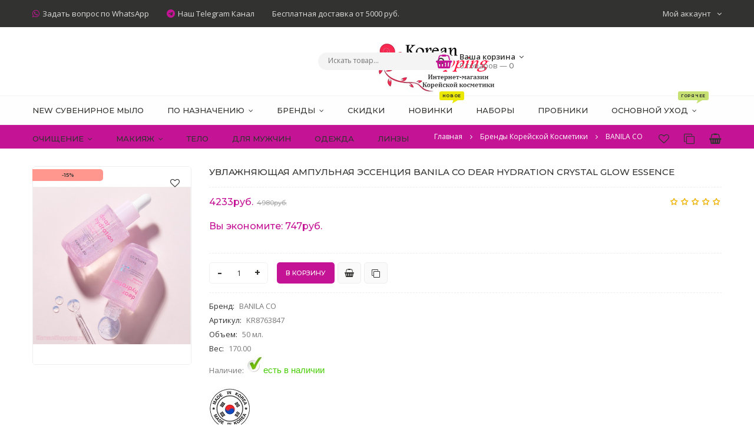

--- FILE ---
content_type: text/html; charset=UTF-8
request_url: https://koreanshopping.ru/shop/13093/desc/banila-co-dear-hydration-crystal-glow-essence
body_size: 23326
content:
<!doctype html>
<html>
 <head>
 <meta charset="utf-8">
 <meta name="viewport" content="width=device-width, initial-scale=1, maximum-scale=1">
 
 <title>Увлажняющая ампульная эссенция BANILA CO Dear Hydration Crystal Glow Essence Купить. 4233 руб. - Оригинал. Бесплатная доставка.</title> 

 <link type="text/css" rel="stylesheet" href="/_st/my.css" />
 <link rel="stylesheet" href="/css/loader.css">
 
 <link href="https://fonts.googleapis.com/css?family=Open+Sans:400,400i,600,600i,700,700i" rel="stylesheet">
 <link href="https://fonts.googleapis.com/css?family=Montserrat:500,600,700" rel="stylesheet">
 
 <link rel="stylesheet" href="/css/animate.css">
 <link rel="stylesheet" href="/css/font-awesome.min.css">
 <link rel="stylesheet" href="/css/pe-media-icons.css">
 <link rel="stylesheet" href="/css/owl.carousel.css">
 <link rel="stylesheet" href="/css/theme.css">
 
 <script>
 var _ucoz_uriId = '13093',
 _ucoz_pageId = 'entry',
 _ucoz_moduleId = 'shop',
 _ucoz_date = '21.01.2026';
 </script> 





<!-- Begin Talk-Me {literal} -->
<script type='text/javascript'>
 (function(d, w, m) {
 window.supportAPIMethod = m;
 var s = d.createElement('script');
 s.type ='text/javascript'; s.id = 'supportScript'; s.charset = 'utf-8';
 s.async = true;
 var id = 'f263fd394f604894861e3527a97a59da';
 s.src = '//lcab.talk-me.ru/support/support.js?h='+id;
 var sc = d.getElementsByTagName('script')[0];
 w[m] = w[m] || function() { (w[m].q = w[m].q || []).push(arguments); };
 if (sc) sc.parentNode.insertBefore(s, sc); 
 else d.documentElement.firstChild.appendChild(s);
 })(document, window, 'TalkMe');
</script>
<!-- {/literal} End Talk-Me -->


<style>#content {float: none; width: 100%;}</style>









<!-- Global site tag (gtag.js) - Google Analytics -->
<script async src="https://www.googletagmanager.com/gtag/js?id=UA-45806154-1"></script>
<script>
 window.dataLayer = window.dataLayer || [];
 function gtag(){dataLayer.push(arguments);}
 gtag('js', new Date());

 gtag('config', 'UA-45806154-1');
</script>



 
	<link rel="stylesheet" href="/.s/src/base.min.css" />
	<link rel="stylesheet" href="/.s/src/layer7.min.css" />

	<script src="/.s/src/jquery-1.12.4.min.js"></script>
	
	<script src="/.s/src/uwnd.min.js"></script>
	<script src="//s747.ucoz.net/cgi/uutils.fcg?a=uSD&ca=2&ug=999&isp=1&r=0.623706330236214"></script>
	<link rel="stylesheet" href="/.s/src/ulightbox/ulightbox.min.css" />
	<link rel="stylesheet" href="/.s/src/socCom.min.css" />
	<link rel="stylesheet" href="/.s/src/social.css" />
	<script src="/.s/src/ulightbox/ulightbox.min.js"></script>
	<script src="/.s/src/shop_utils.js"></script>
	<script src="/.s/src/socCom.min.js"></script>
	<script src="//sys000.ucoz.net/cgi/uutils.fcg?a=soc_comment_get_data&site=0koreanshopping"></script>
	<script async defer src="https://www.google.com/recaptcha/api.js?onload=reCallback&render=explicit&hl=ru"></script>
	<script>
/* --- UCOZ-JS-DATA --- */
window.uCoz = {"shop_price_separator":"","country":"US","language":"ru","sh_curr_def":2,"mf":"0koreanshopping","uLightboxType":1,"sh_curr":{"3":{"code":"USD","disp":"$","dpos":0,"name":"Доллары","rate":0.0155,"default":0},"2":{"name":"Рубли","disp":"руб.","code":"RUR","dpos":0,"default":1,"rate":1}},"module":"shop","sh_goods":{"13093":{"price":"4233.00","imgs":["/_sh/130/13093m.jpg"],"old_price":"4980.00"}},"ssid":"736064774421026661074","layerType":7,"site":{"domain":"koreanshopping.ru","host":"koreanshopping.ucoz.ru","id":"0koreanshopping"},"shop_price_f":["%01.f",""],"ver":1,"sign":{"5255":"Помощник","3300":"Ошибка","7251":"Запрошенный контент не может быть загружен. Пожалуйста, попробуйте позже.","7252":"Предыдущий","3238":"Опции","210178":"Замечания","3255":"Сохранить","7253":"Начать слайд-шоу","7254":"Изменить размер","3129":"Доступ запрещён. Истёк период сессии.","7287":"Перейти на страницу с фотографией.","5458":"Следующий","10075":"Обязательны для выбора","3125":"Закрыть"}};
/* --- UCOZ-JS-CODE --- */

		function eRateEntry(select, id, a = 65, mod = 'shop', mark = +select.value, path = '', ajax, soc) {
			if (mod == 'shop') { path = `/${ id }/edit`; ajax = 2; }
			( !!select ? confirm(select.selectedOptions[0].textContent.trim() + '?') : true )
			&& _uPostForm('', { type:'POST', url:'/' + mod + path, data:{ a, id, mark, mod, ajax, ...soc } });
		}

		function updateRateControls(id, newRate) {
			let entryItem = self['entryID' + id] || self['comEnt' + id];
			let rateWrapper = entryItem.querySelector('.u-rate-wrapper');
			if (rateWrapper && newRate) rateWrapper.innerHTML = newRate;
			if (entryItem) entryItem.querySelectorAll('.u-rate-btn').forEach(btn => btn.remove())
		}
checkNumber_header = 'Замечания';
		checkNumber_err = 'Опции<ul>%err_msg%</ul>Обязательны для выбора';
function loginPopupForm(params = {}) { new _uWnd('LF', ' ', -250, -100, { closeonesc:1, resize:1 }, { url:'/index/40' + (params.urlParams ? '?'+params.urlParams : '') }) }
function reCallback() {
		$('.g-recaptcha').each(function(index, element) {
			element.setAttribute('rcid', index);
			
		if ($(element).is(':empty') && grecaptcha.render) {
			grecaptcha.render(element, {
				sitekey:element.getAttribute('data-sitekey'),
				theme:element.getAttribute('data-theme'),
				size:element.getAttribute('data-size')
			});
		}
	
		});
	}
	function reReset(reset) {
		reset && grecaptcha.reset(reset.previousElementSibling.getAttribute('rcid'));
		if (!reset) for (rel in ___grecaptcha_cfg.clients) grecaptcha.reset(rel);
	}
/* --- UCOZ-JS-END --- */
</script>

	<style>.UhideBlock{display:none; }</style>
	<script type="text/javascript">new Image().src = "//counter.yadro.ru/hit;noadsru?r"+escape(document.referrer)+(screen&&";s"+screen.width+"*"+screen.height+"*"+(screen.colorDepth||screen.pixelDepth))+";u"+escape(document.URL)+";"+Date.now();</script><link rel="stylesheet" href="/_st/shop.css" /><script src="/.s/src/shop.js"></script><style>
				@font-face {
					font-family: "FontAwesome";
					font-style: normal;
					font-weight: normal;
					src: url("/.s/src/panel-v2/fonts/fontawesome-webfont.eot?#iefix&v=4.3.0") format("embedded-opentype"), url("/.s/src/panel-v2/fonts/fontawesome-webfont.woff2?v=4.3.0") format("woff2"), url("/.s/src/panel-v2/fonts/fontawesome-webfont.woff?v=4.3.0") format("woff"), url("/.s/src/panel-v2/fonts/fontawesome-webfont.ttf?v=4.3.0") format("truetype"), url("/.s/src/panel-v2/fonts/fontawesome-webfont.svg?v=4.3.0#fontawesomeregular") format("svg");
				}
			</style>
</head>



 <body id="body"> 
 <div id="loader"><div class="cssload-container"><ul class="cssload-flex-container"><li><span class="cssload-loading"></span></li></div></div></div>
 <div id="wrapper">
 
 
 <!--U1AHEADER1Z--><!-- верхняя полоса -->
 <div id="top-line">
 <div class="cnt clr">
 <div class="top-right">
 <div class="top-account">
 Мой аккаунт <i class="fa fa-angle-down"></i>
 <ul>
 
 <li><a href="javascript:;" rel="nofollow" onclick="loginPopupForm(); return false;"><i class="fa fa-user-o"></i> Вход</a></li>
 <li><a href="/index/3"><i class="fa fa-user-plus"></i> Регистрация</a></li>
  
 <li><a href="/shop/wishlist"><i class="fa fa-heart-o"></i> Список желаний</a></li>
 <li><a href="/shop/compare"><i class="fa fa-files-o"></i> Список сравнения</a></li>
 <li><a href="/shop/checkout"><i class="fa fa-shopping-basket"></i> Корзина</a></li>
 <li><a href="/shop/invoices"><i class="fa fa-shopping-basket"></i> Заказы</a></li>
 </ul>
 </div>
 
 </div>
 <div class="top-left">
 <span><a href="https://wa.me/79941333551?text=%D0%97%D0%B4%D1%80%D0%B0%D0%B2%D1%81%D1%82%D0%B2%D1%83%D0%B9%D1%82%D0%B5!%20%D0%9C%D0%B5%D0%BD%D1%8F%20%D0%B8%D0%BD%D1%82%D0%B5%D1%80%D0%B5%D1%81%D1%83%D0%B5%D1%82%20"><i class="fa fa-whatsapp"></i>Задать вопрос по WhatsApp</a></span>
 <span><i class="fa fa-telegram"></i><a href="https://t.me/koreanshoppingru">Наш Telegram Канал</a></span>

 <span><a href="https://koreanshopping.ru/index/dostavka/0-5">Бесплатная доставка от 5000 руб.</a></span>

 </div>
 </div>
 </div>


 <!-- шапка -->
 <header id="header">
 <div class="cnt">
 <div class="header-content">

 <!-- логотип -->
 <a href="http://koreanshopping.ru/" class="logo"><img src="http://koreanshopping.ru/icon/logo1234.png" alt="Korean Shopping"></a>

 <!-- поисковая форма -->
 <form id="search-form" onsubmit="this.sfSbm.disabled=true" method="post" action="/shop/search">
 <input type="text" class="search-keyword" name="query" placeholder="Искать товар...">
 <input type="submit" class="search-submit" value="&#xf002;" name="sfSbm" title="Искать">
 </form>

 <!-- корзина -->
 <div id="shop-basket"><div class="basket-informer">
 <i class="basket-icon fa fa-shopping-basket"></i>
 <div class="bascket-info">
 <b>Ваша корзина <i class="fa fa-angle-down"></i></b><br>
 0 товаров — <span class="basket-price">0</span>
 </div>
</div>
<div class="basket-body">
 <ul>
 
 </ul>
 <div class="basket-total"><span>Итого:</span> <b>0</b></div>
 <a href="/shop/checkout" class="button medium color basket-g-checkout"><i class="fa fa-check"></i>Смотреть Корзину</a>
 <a href="javascript://" rel="nofollow" onclick="return clearBasket();" class="button medium light basket-g-clear"><i class="fa fa-trash-o"></i>Очистить</a>
</div>

<style>
 #shop-basket ul { margin:0; padding:0; text-align:left; list-style:none }
 #shop-basket li { margin:0 0 5px 0; padding-left:35px }
 #shop-basket .sb-name { margin-right:18px; }
 #shop-basket .sb-cost { margin-right:18px; color: gray; }
 #shop-basket .sb-func { float:right; cursor:pointer; width:16px; height:16px; margin:0;}
 #shop-basket a.remove { background:url('/.s/img/sh/del.png') no-repeat 3px 0; }
 #shop-basket a.remove:hover { background:url('/.s/img/sh/del.png') no-repeat 3px -16px; }
 #shop-basket .empty { text-align:center; }
 #shop-basket .total {font-weight: bold;}
 #shop-basket .total, #shop-basket .disc { text-align:right; }
 #shop-basket .disc-info { font-style: italic; }
</style>

<script><!--
 var lock_buttons = 0;
 
 function clearBasket(){
 if(lock_buttons) return false; else lock_buttons = 1;
 var el = $('#shop-basket');
 if(el.length){ var g=document.createElement("div"); $(g).addClass('myWinGrid').attr("id",'shop-basket-fade').css({"left":"0","top":"0","position":"absolute","border":"#CCCCCC 1px solid","width":$(el).width()+'px',"height":$(el).height()+'px',"z-index":5}).hide().bind('mousedown',function(e){e.stopPropagation();e.preventDefault();_uWnd.globalmousedown();}).html('<div class="myWinLoad" style="margin:5px;"></div>'); $(el).append(g); $(g).show(); }
 _uPostForm('',{type:'POST',url:'/shop/basket',data:{'mode':'clear'}});
 ga_event('basket_clear');
 return false;
 }
 
 function removeBasket(id){
 if(lock_buttons) return false; else lock_buttons = 1;
 $('#basket-item-'+id+' .sb-func').removeClass('remove').addClass('myWinLoadS').attr('title','');
 _uPostForm('',{type:'POST',url:'/shop/basket',data:{'mode':'del', 'id':id}});
 return false;
 }
 
 function add2Basket(id, pref){
 if(lock_buttons) return false; else lock_buttons = 1;
 var opt = [], err_msg = '', err_msgs = [], radio_options = {}, el_id = {};
 $('#b'+pref+'-'+id+'-basket').attr('disabled','disabled');
 $('#'+pref+'-'+id+'-basket').removeClass('done').removeClass('err').removeClass('add').addClass('wait').attr('title','');
 $('#'+pref+'-'+id+'-options-selectors').find('select, input').each(function(){
 switch (this.type) {
 case 'radio':
 el_id = this.id.split('-');
 ((typeof (radio_options[el_id[3]]) == 'undefined') && (radio_options[el_id[3]] = { 'val': - 1, 'id': this.id }));
 (this.checked && (radio_options[el_id[3]]['val'] = this.value));
 break;
 case 'checkbox':
 if (this.checked && (this.value !== '')) {
 if(this.value !== ''){
 opt.push(this.id.split('-')[3]+'-'+this.value);
 } else {
 err_msgs.push({'id':this.id.split('-')[3], 'msg':'<li>'+$(this).parent().parent().find('span.opt').html().replace(':', '')+'</li>'});
 }
 }
 break;
 default:
 if (this.value !== '') {
 opt.push(this.id.split('-')[3]+'-'+this.value);
 } else {
 err_msgs.push({'id':this.id.split('-')[3], 'msg':'<li>'+$(this).parent().parent().find('span.opt').html().replace(':', '')+'</li>'});
 }
 }
 });
 for(i in radio_options){
 if(radio_options[i]['val'] != -1){
 opt.push(radio_options[i]['id'].split('-')[3]+'-'+radio_options[i]['val']);
 }else{
 err_msgs.push({'id':radio_options[i]['id'].split('-')[3], 'msg':'<li>'+$('#'+radio_options[i]['id']).parent().parent().parent().find('span.opt').html().replace(':', '')+'</li>'});
 }
 }
 
 err_msgs.sort(function(a, b){ return ((a['id'] > b['id']) ? 1 : -1); });
 for (var i=0; i<err_msgs.length; i++) { err_msg += err_msgs[i]['msg']; }
 
 if(err_msg == ''){
 _uPostForm('',{type:'POST',url:'/shop/basket',data:{'mode':'add', 'id':id, 'pref':pref, 'opt':opt.join(':'), 'cnt':$('#q'+pref+'-'+id+'-basket').attr('value')}});
 ga_event('basket_add');
 }else{
 lock_buttons = 0;
 shop_alert('<div class="MyWinError">Опции<ul>'+err_msg+'</ul>обязательны для выбора</div>','Замечания','warning',350,100,{tm:8000,align:'left',icon:'/.s/img/icon/warning.png', 'onclose': function(){ $('#b'+pref+'-'+id+'-basket').removeAttr('disabled'); $('#'+pref+'-'+id+'-basket').removeClass('wait').addClass('add'); }});
 }

$.fancybox('#added-to-cart-message-alert');


 return false;
 }
 
 function buyNow(id, pref){
 if(lock_buttons) return false; else lock_buttons = 1;
 var opt = [], err_msg = '', err_msgs = [], radio_options = {}, el_id = {};
 $('#b'+pref+'-'+id+'-buynow').attr('disabled', 'disabled');
 $('#'+pref+'-'+id+'-buynow').removeClass('done').removeClass('err').removeClass('now').addClass('wait').attr('title','');
 $('#'+pref+'-'+id+'-options-selectors').find('select, input').each(function(){
 switch (this.type) {
 case 'radio':
 el_id = this.id.split('-');
 ((typeof (radio_options[el_id[3]]) == 'undefined') && (radio_options[el_id[3]] = { 'val': - 1, 'id': this.id }));
 (this.checked && (radio_options[el_id[3]]['val'] = this.value));
 break;
 case 'checkbox':
 if (this.checked && (this.value !== '')) {
 if(this.value !== ''){
 opt.push(this.id.split('-')[3]+'-'+this.value);
 } else {
 err_msgs.push({'id':this.id.split('-')[3], 'msg':'<li>'+$(this).parent().parent().find('span.opt').html().replace(':', '')+'</li>'});
 }
 }
 break;
 default:
 if (this.value !== '') {
 opt.push(this.id.split('-')[3]+'-'+this.value);
 } else {
 err_msgs.push({'id':this.id.split('-')[3], 'msg':'<li>'+$(this).parent().parent().find('span.opt').html().replace(':', '')+'</li>'});
 }
 }
 });
 for(i in radio_options){
 if(radio_options[i]['val'] != -1){
 opt.push(radio_options[i]['id'].split('-')[3]+'-'+radio_options[i]['val']);
 }else{
 err_msgs.push({'id':radio_options[i]['id'].split('-')[3], 'msg':'<li>'+$('#'+radio_options[i]['id']).parent().parent().parent().find('span.opt').html().replace(':', '')+'</li>'});
 }
 }
 
 err_msgs.sort(function(a, b){ return ((a['id'] > b['id']) ? 1 : -1); });
 for (var i=0; i<err_msgs.length; i++) { err_msg += err_msgs[i]['msg']; }
 
 if(err_msg == ''){
 _uPostForm('',{type:'POST',url:'/shop/basket',data:{'mode':'add', 'id':id, 'pref':pref, 'opt':opt.join(':'), 'cnt':$('#q'+pref+'-'+id+'-basket').attr('value'), 'now':1}});
 ga_event('basket_buynow');
 }else{
 lock_buttons = 0;
 shop_alert('<div class="MyWinError">Опции<ul>'+err_msg+'</ul>обязательны для выбора</div>','Замечания','warning',350,100,{tm:8000,align:'left',icon:'/.s/img/icon/warning.png', 'onclose': function(){ $('#b'+pref+'-'+id+'-buynow').removeAttr('disabled'); $('#'+pref+'-'+id+'-buynow').removeClass('wait').addClass('add'); }});
 }
 return false;
 }
 //-->
</script></div>
 </div>
 </div>
 </header>

 <!-- меню сайта -->
 <div id="menu-section">
 <div class="cnt clr">
 <a class="menu-icon" href="javascript:void(0)"><i class="fa fa-bars"></i> Меню</a>
 <nav id="menu">
 <!-- <sblock_nmenu> -->
<!-- <bc> --><div id="uNMenuDiv1" class="uMenuV"><ul class="uMenuRoot">
<li><a  href="https://koreanshopping.ru/shop/suvenirnoe-mylo" ><span>NEW Сувенирное мыло</span></a></li>
<li class="uWithSubmenu"><a  href="http://koreanshopping.ru/shop/all" ><span>По назначению</span></a><ul>
<li><a  href="http://koreanshopping.ru/shop/mgnovennoe-uvlazhnenie-kozhi" ><span>Увлажнение кожи</span></a></li>
<li><a  href="http://koreanshopping.ru/shop/intensivnoe-pitanie-kozhi" ><span>Питание кожи</span></a></li>
<li><a  href="http://koreanshopping.ru/shop/ehffektivnoe-otbelivanie-kozhi" ><span>Отбеливание кожи</span></a></li>
<li><a  href="http://koreanshopping.ru/shop/borba-s-morshhinami" ><span>Борьба с морщинами</span></a></li>
<li><a  href="http://koreanshopping.ru/shop/borba-s-rasshirennymi-porami" ><span>Борьба с расширенными порами</span></a></li>
<li><a  href="http://koreanshopping.ru/shop/borba-s-chernymi-tochkami" ><span>Борьба с черными точками</span></a></li>
<li><a  href="http://koreanshopping.ru/shop/borba-s-akne-problemnaja-kozha" ><span>Проблемная кожа, акне</span></a></li>
<li><a  href="http://koreanshopping.ru/shop/solncezashhitnye-sredstva" ><span>Солнцезащитные средства</span></a></li>
<li><a  href="http://koreanshopping.ru/shop/ulitochnaja-serija" ><span>Улиточная косметика</span></a></li></ul></li>
<li class="uWithSubmenu"><a  href="http://koreanshopping.ru/index/brendy_korejskoj_kosmetiki/0-37" ><span>Бренды</span></a><ul>
<li><a  href="https://koreanshopping.ru/shop/brend/a-h-c" ><span>AHC</span></a></li>
<li><a  href="https://koreanshopping.ru/shop/brend/amore-pacific" ><span>Amore Pacific</span></a></li>
<li><a  href="https://koreanshopping.ru/shop/brend/belif" ><span>BELIF</span></a></li>
<li class="uWithSubmenu"><a  href="https://koreanshopping.ru/shop/brend/hera" ><span>HERA</span></a><ul>
<li><a  href="https://koreanshopping.ru/shop/brend/hera/serija-s-kollagenom-hera-age-away-collagenic" ><span>Серия с коллагеном HERA Age Away Collagenic</span></a></li>
<li><a  href="https://koreanshopping.ru/shop/brend/hera/serija-so-stvolovymi-kletkami-hera-signia" ><span>Серия со стволовыми клетками HERA Signia</span></a></li></ul></li>
<li class="uWithSubmenu"><a  href="https://koreanshopping.ru/shop/brend/iope" ><span>IOPE</span></a><ul>
<li><a  href="https://koreanshopping.ru/shop/brend/iope/premium-antivozrastnaja-serija-iope-super-vital" ><span>Премиум антивозрастная Серия IOPE Super Vital</span></a></li></ul></li>
<li><a  href="https://koreanshopping.ru/shop/brend/isa-knox" ><span>ISA KNOX</span></a></li>
<li class="uWithSubmenu"><a  href="https://koreanshopping.ru/shop/brend/ohui" ><span>OHUI</span></a><ul>
<li><a  href="https://koreanshopping.ru/shop/brend/ohui/premium-omolazhivajushhaja-serija-ohui-prime-advancer" ><span>Премиум омолаживающая серия OHUI Prime Advance</span></a></li>
<li><a  href="https://koreanshopping.ru/shop/brend/ohui/premium-serija-s-kollagenom-ohui-age-recovery" ><span>Премиум серия с коллагеном OHUI Age Recovery</span></a></li>
<li><a  href="https://koreanshopping.ru/shop/brend/ohui/premium-uvlazhnjajushhaja-serija-s-keramidami-ohui-miracle-moisture" ><span>Премиум увлажняющая серия с керамидами OHUI Miracle Moisture</span></a></li>
<li><a  href="https://koreanshopping.ru/shop/brend/ohui/premium-serija-s-gialuronovoj-kislotoj-ohui-miracle-aqua" ><span>Премиум серия с гиалуроновой кислотой OHUI Miracle Aqua</span></a></li>
<li><a  href="https://koreanshopping.ru/shop/brend/ohui/serija-so-stvolovymi-kletkami-ohui-the-first-geniture" ><span>Премиум серия со стволовыми клетками OHUI The First Geniture</span></a></li></ul></li>
<li><a  href="https://koreanshopping.ru/shop/brend/sooryehan" ><span>SOORYEHAN</span></a></li>
<li class="uWithSubmenu"><a  href="https://koreanshopping.ru/shop/brend/sulwhasoo" ><span>SULWHASOO</span></a><ul>
<li><a  href="https://koreanshopping.ru/shop/brend/sulwhasoo/bazovaja-serija-sulwhasoo-essential" ><span>Премиум Базовая Серия SULWHASOO Essential</span></a></li>
<li><a  href="https://koreanshopping.ru/shop/brend/sulwhasoo/premium-serija-s-zhenshenem-sulwhasoo-concentrated-ginseng" ><span>Премиум Серия с женьшенем SULWHASOO Concentrated Ginseng</span></a></li>
<li><a  href="https://koreanshopping.ru/shop/brend/sulwhasoo/premium-antivozrastnaja-serija-sulwhasoo-timetreasure-invigorating" ><span>Премиум антивозрастная Серия SULWHASOO Timetreasure Invigorating</span></a></li></ul></li>
<li class="uWithSubmenu"><a  href="https://koreanshopping.ru/shop/brend/su-m37" ><span>SUM37</span></a><ul>
<li><a  href="https://koreanshopping.ru/shop/brend/su-m37/premium-uvlazhnjajushhaja-serija-sum37-water-full" ><span> Премиум увлажняющая Серия SUM37 Water-full</span></a></li>
<li><a  href="https://koreanshopping.ru/shop/brend/su-m37/premium-omolazhivajushhaja-pitatelnaja-serija-sum37-losec-summa" ><span>Премиум омолаживающая питательная Серия SUM37 Losec Summa</span></a></li></ul></li>
<li class="uWithSubmenu"><a  href="https://koreanshopping.ru/shop/brend/the-history-of-whoo" ><span>The History Of Whoo</span></a><ul>
<li><a  href="https://koreanshopping.ru/shop/brend/the-history-of-whoo/premium-serija-bazovyj-ukhod-the-history-of-whoo-gongjinhyang" ><span>Премиум Серия Базовый уход The History of Whoo Gongjinhyang</span></a></li>
<li><a  href="https://koreanshopping.ru/shop/brend/the-history-of-whoo/premium-vosstanavlivajushhaja-serija-the-history-of-whoo-jinyulhyang" ><span>Премиум Восстанавливающая Серия The history of Whoo Jinyulhyang</span></a></li>
<li><a  href="https://koreanshopping.ru/shop/brend/the-history-of-whoo/premium-intensivnaja-antivozrastnaja-serija-the-history-of-whoo-hwanyu" ><span>Премиум интенсивная антивозрастная Серия The History of Whoo Hwanyu</span></a></li>
<li><a  href="https://koreanshopping.ru/shop/brend/the-history-of-whoo/premium-osvetljajushhaja-serija-the-history-of-whoo-radiant-white" ><span>Премиум осветляющая Серия The History of Whoo Radiant White</span></a></li></ul></li>
<li class="uWithSubmenu"><a  href="https://koreanshopping.ru/shop/brend/laneige" ><span>Laneige</span></a><ul>
<li><a  href="https://koreanshopping.ru/shop/brend/laneige/uvlazhnjajushhaja-serija-laneige-water-bank" ><span>Увлажняющая Серия Laneige Water Bank</span></a></li>
<li><a  href="https://koreanshopping.ru/shop/brend/laneige/omolazhivajushhaja-serija-laneige-perfect-renew-youth-regenerating" ><span>Омолаживающая Серия LANEIGE Perfect Renew Youth Regenerating</span></a></li>
<li><a  href="https://koreanshopping.ru/shop/brend/laneige/osvetljajushhaja-serija-s-vitaminom-s-laneige-radian-c-vitamin" ><span>Осветляющая Серия с Витамином С LANEIGE Radian-C Vitamin</span></a></li></ul></li>
<li class="uWithSubmenu"><a  href="https://koreanshopping.ru/shop/brend/goodal" ><span>GOODAL</span></a><ul>
<li><a  href="https://koreanshopping.ru/shop/brend/goodal/osvetljajushhaja-serija-s-vitaminom-s-goodal-green-tangerine-vita-c" ><span>Осветляющая Серия с Витамином С GOODAL Green Tangerine Vita C</span></a></li>
<li><a  href="https://koreanshopping.ru/shop/brend/goodal/serija-s-abrikosovym-kollagenom-goodal-apricot-collagen" ><span>Серия с абрикосовым коллагеном GOODAL Apricot Collagen</span></a></li>
<li><a  href="https://koreanshopping.ru/shop/brend/goodal/veganskaja-serija-s-risovym-molokom-goodal-vegan-rice-milk" ><span>Веганская Серия с рисовым молоком GOODAL Vegan Rice Milk</span></a></li>
<li><a  href="https://koreanshopping.ru/shop/brend/goodal/uvlazhnjajushhaja-serija-dlja-chuvstvitelnoj-kozhi-goodal-heartleaf-calming" ><span>Увлажняющая Серия для чувствительной кожи GOODAL Heartleaf Calming</span></a></li>
<li><a  href="https://koreanshopping.ru/shop/brend/goodal/serija-na-osnove-aha-kislot-goodal-apple-aha" ><span>Серия на основе AHA кислот GOODAL Apple AHA</span></a></li></ul></li>
<li class="uWithSubmenu"><a class=" uMenuItemA" href="https://koreanshopping.ru/shop/brend/the-face-shop" ><span>The Face Shop</span></a><ul>
<li><a  href="https://koreanshopping.ru/shop/brend/the-face-shop/serija-s-granatom-i-kollagenom-the-face-shop-pomegranate-and-collagen" ><span>Серия с гранатом и коллагеном The Face Shop Pomegranate And Collagen</span></a></li>
<li><a  href="https://koreanshopping.ru/shop/brend/the-face-shop/uvlazhnjajushhaja-serija-s-mango-the-face-shop-mango-seed" ><span>Увлажняющая Серия с манго The face shop Mango Seed</span></a></li>
<li><a  href="https://koreanshopping.ru/shop/brend/the-face-shop/uvlazhnjajushhaja-serija-s-kalenduloj-the-face-shop-calendula-essential-moisture" ><span>Увлажняющая серия с календулой The Face Shop Calendula Essential Moisture</span></a></li>
<li><a  href="https://koreanshopping.ru/shop/brend/the-face-shop/serija-dlja-muzhskoj-kozhi-the-face-shop-yehwadam" ><span>Серия для мужской кожи The Face Shop Yehwadam</span></a></li></ul></li>
<li class="uWithSubmenu"><a  href="https://koreanshopping.ru/shop/brend/tony-moly" ><span>Tony Moly</span></a><ul>
<li><a  href="https://koreanshopping.ru/shop/brend/tony-moly/tony-moly-bio-ex-cell-peptide" ><span>Серия с пептидами TONY MOLY Bio EX Cell Peptide</span></a></li>
<li><a  href="https://koreanshopping.ru/shop/brend/tony-moly/serija-s-ehkstraktom-lastochkinogo-gnezda-tonymoly-premiun-rx-swallow-nest" ><span>Серия с экстрактом ласточкиного гнезда TONYMOLY Premiun RX Swallow Nest</span></a></li>
<li><a  href="https://koreanshopping.ru/shop/brend/tony-moly/serija-s-zolotom-i-mucinom-ulitki-tonymoly-intense-care-gold-24k-snail" ><span>Серия с золотом и муцином улитки TONYMOLY Intense Care Gold 24K Snail</span></a></li>
<li><a  href="https://koreanshopping.ru/shop/brend/tony-moly/serija-s-retinolom-tonymoly-retinol-red" ><span>Серия с ретинолом TONYMOLY Retinol Red</span></a></li>
<li><a  href="https://koreanshopping.ru/shop/brend/tony-moly/ehnergeticheskaja-pitatelnaja-serija-tonymoly-floria-nutra-energy" ><span>Энергетическая питательная серия TONYMOLY Floria Nutra Energy</span></a></li>
<li><a  href="https://koreanshopping.ru/shop/brend/tony-moly/serija-dlja-problemnoj-kozhi-tonymoly-lab-ac-control" ><span>Серия для проблемной кожи TONYMOLY LAB AC Control</span></a></li>
<li><a  href="https://koreanshopping.ru/shop/brend/tony-moly/uvlazhnjajushhaja-serija-s-zeljonym-chaem-tonymoly-the-chok-chok-green-tea" ><span>Увлажняющая серия с зелёным чаем TONYMOLY The Chok Chok Green Tea</span></a></li>
<li><a  href="https://koreanshopping.ru/shop/brend/tony-moly/antivozrastnaja-serija-s-kollagenom-tonymoly-2xr-collagen" ><span>Антивозрастная серия с коллагеном TONYMOLY 2XR Collagen</span></a></li>
<li><a  href="https://koreanshopping.ru/shop/brend/tony-moly/antivozrastnaja-serija-s-chjornym-chaem-tonymoly-the-black-tea-london-classic" ><span>Антивозрастная серия с чёрным чаем TONYMOLY The Black Tea London Classic</span></a></li></ul></li>
<li class="uWithSubmenu"><a  href="https://koreanshopping.ru/shop/brend/nature-republic" ><span>Nature Republic</span></a><ul>
<li><a  href="https://koreanshopping.ru/shop/brend/nature-republic/serija-s-ulitkoj-nature-republic-snail-solution" ><span>Серия с улиткой Nature Republic Snail Solution</span></a></li>
<li><a  href="https://koreanshopping.ru/shop/brend/nature-republic/serija-na-gribnykh-ehkstraktakh-nature-republic-cell-power" ><span>Серия на грибных экстрактах NATURE REPUBLIC Cell Power</span></a></li>
<li><a  href="https://koreanshopping.ru/shop/brend/nature-republic/serija-nature-republic-super-aqua-max" ><span>Серия NATURE REPUBLIC Super Aqua Max</span></a></li>
<li><a  href="https://koreanshopping.ru/shop/brend/nature-republic/serija-s-kollagenom-nature-republic-collagen-dream" ><span>Серия с коллагеном Nature Republic Collagen Dream</span></a></li>
<li><a  href="https://koreanshopping.ru/shop/brend/nature-republic/pitatelnaja-serija-na-travjanykh-ehkstraktakh-nature-republic-herb-blending" ><span>Питательная серия на травяных экстрактах NATURE REPUBLIC Herb Blending</span></a></li></ul></li>
<li class="uWithSubmenu"><a  href="https://koreanshopping.ru/shop/brend/innisfree" ><span>Innisfree</span></a><ul>
<li><a  href="https://koreanshopping.ru/shop/brend/innisfree/serija-s-zelenym-chaem-innisfree-green-tea" ><span>Серия с зеленым чаем Innisfree Green Tea</span></a></li>
<li><a  href="https://koreanshopping.ru/shop/brend/innisfree/serija-s-ehkstraktom-cherniki-innisfree-blueberry-rebalancing" ><span>Серия с экстрактом черники INNISFREE Blueberry Rebalancing</span></a></li>
<li><a  href="https://koreanshopping.ru/shop/brend/innisfree/serija-dlja-problemnoj-kozhi-innisfree-bija-trouble" ><span>Серия для проблемной кожи INNISFREE Bija Trouble</span></a></li>
<li><a  href="https://koreanshopping.ru/shop/brend/innisfree/antivozrastnaja-serija-innisfree-perfect-9" ><span>Антивозрастная Серия INNISFREE Perfect 9</span></a></li>
<li><a  href="https://koreanshopping.ru/shop/brend/innisfree/serija-s-vulkanicheskim-peplom-innisfree-volcanic" ><span>Серия с вулканическим пеплом INNISFREE Volcanic</span></a></li>
<li><a  href="https://koreanshopping.ru/shop/brend/innisfree/pitatelnaja-serija-s-ehkstraktom-orkhidei-innisfree-orchid" ><span>Питательная Серия с экстрактом орхидеи INNISFREE Orchid</span></a></li>
<li><a  href="https://koreanshopping.ru/shop/brend/innisfree/omolazhivajushhaja-serija-innisfree-black-tea-youth" ><span>Омолаживающая Серия INNISFREE Black Tea Youth</span></a></li>
<li><a  href="https://koreanshopping.ru/shop/brend/innisfree/serija-dlja-ukhoda-za-porami-innisfree-brightening-pore" ><span>Серия для ухода за порами INNISFREE Brightening Pore</span></a></li></ul></li>
<li><a  href="https://koreanshopping.ru/shop/brend/etude-house" ><span>Etude House</span></a></li>
<li class="uWithSubmenu"><a  href="https://koreanshopping.ru/shop/brend/the-seam" ><span>The Saem</span></a><ul>
<li><a  href="https://koreanshopping.ru/shop/brend/the-seam/antivozrastnaja-serija-s-mucinom-ulitki-the-saem-snail-essential-ex-wrinkle-solution" ><span>Антивозрастная серия с муцином улитки THE SAEM Snail Essential</span></a></li></ul></li>
<li><a  href="https://koreanshopping.ru/index/brendy_korejskoj_kosmetiki/0-37" ><span>Все Бренды</span></a></li></ul></li>
<li><a  href="http://koreanshopping.ru/shop/skidki" ><span>Скидки</span></a></li>
<li><a class="menu-hint1 " href="/shop/all" ><span>Новинки</span></a></li>
<li><a  href="http://koreanshopping.ru/shop/nabory-korejskoj-kosmetiki" ><span>Наборы</span></a></li>
<li><a  href="https://koreanshopping.ru/shop/probniki" ><span>Пробники</span></a></li>
<li class="uWithSubmenu"><a class="menu-hint2 " href="http://koreanshopping.ru/shop/dlja-lica/osnovnoj-ukhod" ><span>Основной уход</span></a><ul>
<li><a  href="https://koreanshopping.ru/shop/solncezashhitnye-sredstva" ><span>Солнцезащитные средства</span></a></li>
<li class="uWithSubmenu"><a  href="http://koreanshopping.ru/shop/dlja-lica/osnovnoj-ukhod/maski-dlja-lica" ><span>Маски</span></a><ul>
<li><a  href="http://koreanshopping.ru/shop/dlja-lica/osnovnoj-ukhod/maski-dlja-lica/reguljarnye-maski" ><span>Регулярные маски</span></a></li>
<li><a  href="http://koreanshopping.ru/shop/dlja-lica/osnovnoj-ukhod/maski-dlja-lica/nochnye-maski" ><span>Ночные маски</span></a></li>
<li><a  href="http://koreanshopping.ru/shop/dlja-lica/osnovnoj-ukhod/maski-dlja-lica/alginatnye-maski" ><span>Альгинатные маски</span></a></li>
<li><a  href="http://koreanshopping.ru/shop/dlja-lica/osnovnoj-ukhod/maski-dlja-lica/ochishhajushhie-maski" ><span>Очищающие маски</span></a></li>
<li><a  href="http://koreanshopping.ru/shop/dlja-lica/osnovnoj-ukhod/maski-dlja-lica/tkanevye-maski" ><span>Тканевые, гидрогелевые маски</span></a></li>
<li><a class="menu-hint2 " href="http://koreanshopping.ru/shop/dlja-lica/osnovnoj-ukhod/maski-dlja-lica/patchi" ><span>Патчи</span></a></li></ul></li>
<li><a  href="http://koreanshopping.ru/shop/dlja-lica/osnovnoj-ukhod/krema-syvorotki" ><span>Кремы</span></a></li>
<li><a  href="http://koreanshopping.ru/shop/dlja-lica/osnovnoj-ukhod/syvrotka" ><span>Сыворотки</span></a></li>
<li><a  href="http://koreanshopping.ru/shop/dlja-lica/osnovnoj-ukhod/ehssencii-ehmulsii" ><span>Эссенции</span></a></li>
<li><a  href="http://koreanshopping.ru/shop/dlja-lica/osnovnoj-ukhod/ehmulsii" ><span>Эмульсии</span></a></li>
<li><a  href="http://koreanshopping.ru/shop/dlja-lica/osnovnoj-ukhod/loseny-tonery" ><span>Тонеры/Лосьоны</span></a></li>
<li><a  href="http://koreanshopping.ru/shop/dlja-lica/osnovnoj-ukhod/ampuly" ><span>Ампулы</span></a></li>
<li><a  href="http://koreanshopping.ru/shop/dlja-lica/osnovnoj-ukhod/sprej-mist" ><span>Мисты/Спреи</span></a></li>
<li class="uWithSubmenu"><a  href="http://koreanshopping.ru/shop/ukhod-za-kozhej-vokrug-glaz" ><span>Уход за кожей вокруг глаз</span></a><ul>
<li><a  href="http://koreanshopping.ru/shop/ukhod-za-kozhej-vokrug-glaz/kremy" ><span>Кремы</span></a></li>
<li><a  href="http://koreanshopping.ru/shop/ukhod-za-kozhej-vokrug-glaz/syvorotki" ><span>Сыворотки</span></a></li>
<li><a class="menu-hint2 " href="http://koreanshopping.ru/shop/ukhod-za-kozhej-vokrug-glaz/patchi" ><span>Патчи</span></a></li></ul></li>
<li><a  href="http://koreanshopping.ru/shop/ukhod-za-kozhej-shei-i-v-linii" ><span>Уход за кожей шеи и v-линии</span></a></li></ul></li>
<li class="uWithSubmenu"><a  href="http://koreanshopping.ru/shop/dlja-lica/ochishhenie" ><span>Очищение</span></a><ul>
<li><a  href="http://koreanshopping.ru/shop/dlja-lica/ochishhenie/penka-gel-mylo" ><span>Пенка/Гель для умывания</span></a></li>
<li><a  href="http://koreanshopping.ru/shop/dlja-lica/ochishhenie/gidrofilnoe-maslo" ><span>Гидрофильное масло</span></a></li>
<li><a  href="http://koreanshopping.ru/shop/dlja-lica/ochishhenie/ochishhajushhaja-micelljarnaja-voda" ><span>Мицеллярная вода</span></a></li>
<li><a  href="http://koreanshopping.ru/shop/dlja-lica/ochishhenie/snjatie-makijazha" ><span>Снятие макияжа</span></a></li>
<li><a  href="http://koreanshopping.ru/shop/dlja-lica/ochishhenie/ochishhajushhij-krem" ><span>Очищающий крем</span></a></li>
<li><a  href="http://koreanshopping.ru/shop/dlja-lica/ochishhenie/piling-skrab" ><span>Пилинг</span></a></li>
<li><a  href="http://koreanshopping.ru/shop/dlja-lica/ochishhenie/skrab" ><span>Скраб</span></a></li>
<li><a  href="http://koreanshopping.ru/shop/dlja-lica/ochishhenie/mylo-dlja-lica" ><span>Мыло для лица</span></a></li></ul></li>
<li class="uWithSubmenu"><a  href="http://koreanshopping.ru/shop/dekorativnaja-kosmetika" ><span>Макияж</span></a><ul>
<li><a  href="http://koreanshopping.ru/shop/vv-krem" ><span>BB/CC Крем</span></a></li>
<li><a  href="http://koreanshopping.ru/shop/dekorativnaja-kosmetika/lico" ><span>Косметика для лица</span></a></li>
<li><a  href="http://koreanshopping.ru/shop/dekorativnaja-kosmetika/guby" ><span>Косметика для губ</span></a></li>
<li><a  href="http://koreanshopping.ru/shop/dekorativnaja-kosmetika/glaza" ><span>Косметика для глаз</span></a></li>
<li><a  href="http://koreanshopping.ru/shop/dekorativnaja-kosmetika/brovi" ><span>Косметика для бровей</span></a></li>
<li><a  href="http://koreanshopping.ru/shop/dekorativnaja-kosmetika/dlja-nogtej" ><span>Для ногтей</span></a></li>
<li><a class="menu-hint2 " href="http://koreanshopping.ru/shop/dekorativnaja-kosmetika/kushon" ><span>Кушон</span></a></li></ul></li>
<li><a  href="https://koreanshopping.ru/shop/dlja-tela" ><span>Тело</span></a></li>
<li><a  href="https://koreanshopping.ru/shop/dlja-muzhchin" ><span>Для мужчин</span></a></li>
<li><a  href="https://koreanshopping.ru/shop/odezhda" ><span>Одежда</span></a></li>
<li><a  href="https://koreanshopping.ru/shop/cvetnye-linzy" ><span>Линзы</span></a></li></ul></div><!-- </bc> -->
<!-- </sblock_nmenu> -->
 </nav>
 <ul class="menu-shop-lists">
 <li><a href="/shop/wishlist" title="Список желаний"><i class="fa fa-heart-o"></i></a></li>
 <li><a href="/shop/compare" title="Список сравнения"><i class="fa fa-clone"></i></a></li>
<li><a href="/shop/checkout" title="Корзина покупок"><i class="fa fa-shopping-basket"></i></a></li>
 </ul>
 </div>
 </div><!--/U1AHEADER1Z-->
 
 
 <!-- путь -->
 <div class="path">
 <span itemscope itemtype="https://schema.org/BreadcrumbList"><span itemscope itemprop="itemListElement" itemtype="https://schema.org/ListItem">
					<a itemprop="item" href="https://koreanshopping.ru/">
						<span itemprop="name">Главная</span>
					</a>
					<meta itemprop="position" content="1">
				</span><i class="fa fa-angle-right"></i><span itemscope itemprop="itemListElement" itemtype="https://schema.org/ListItem">
						<a itemprop="item" href="https://koreanshopping.ru/shop/brend">
							<span itemprop="name">Бренды Корейской Косметики</span>
						</a>
						<meta itemprop="position" content="2">
					</span><i class="fa fa-angle-right"></i><span itemscope itemprop="itemListElement" itemtype="https://schema.org/ListItem">
						<a itemprop="item" class="current" href="https://koreanshopping.ru/shop/brend/banila-co">
							<span itemprop="name">BANILA CO</span>
						</a>
						<meta itemprop="position" content="3">
					</span></span>
 </div>
 
 <section id="middle" class="cnt">
 
 <!-- основаня часть страницы -->
 <div class="clr">
 
 <!-- <middle> -->
 <!-- контент -->
 <div id="content" data-animated="fadeInUp">
 
 <!-- <body> -->
 <div class="good-page clr">
 <div class="g-image">
 <script>
//['original_img_url','org_width','org_height','resized_img_url','res_width','res_height','img_alt','img_title']
var allEntImgs13093=[["/_sh/130/13093.jpg",0,0,"/_sh/130/13093m.jpg",400,500,null,null,null,null,null]]</script> 
 <script type="text/javascript">
 function _bldCont(indx){
 var bck=indx-1; var nxt=indx+1; var imgs='';
 if (bck<0){ bck = allEntImgs13093.length-1; }
 if (nxt>=allEntImgs13093.length){ nxt=0; }
 if (allEntImgs13093.length>1){
 for (var i=0;i<allEntImgs13093.length;i++){
 var img=i+1;
 if(allEntImgs13093[i][0].length<1){ continue; }
 if (i==indx){ imgs += '<b class="pgSwchA">'+img+'</b> '; }
 else { imgs += '<a class="pgSwch" href="javascript://" rel="nofollow" onclick="_bldCont('+i+');return false;">'+img+'</a> '; }
 }
 imgs = '<div class="nowrap" align="center" style="padding:8px 0 5px 0; overflow:auto; overflow-x:auto; overflow-y:hidden;"><a class="pgSwch" href="javascript://" rel="nofollow" onclick="_bldCont('+bck+');return false;">&laquo; Back</a> '+imgs+'<a class="pgSwch" href="javascript://" rel="nofollow" onclick="_bldCont('+nxt+');return false;">Next &raquo;</a> </div> ';}
 var hght = parseInt(allEntImgs13093[indx][2]);
 if ($.browser.msie) { hght += 28; };
 _picsCont = '<div id="_prCont" style="position:relative;"><img alt="" border="0" src="' + allEntImgs13093[indx][0] + '"/>'+imgs+'</div>';
 new _uWnd('wnd_prv', "Изображения товара", 10, 10, { waitimages:300000, autosizewidth:1, hideonresize:1, autosize:1, fadetype:1, closeonesc:1, align:'center', min:0, max:0, resize:1 }, _picsCont);
 }
 </script>
 <img class="big gphoto" src="/_sh/130/13093m.jpg" alt="BANILA CO Dear Hydration Crystal Glow Essence" onclick="_bldCont1(13093, this.getAttribute('idx'));" id="ipreview" idx="0" title="Кликните для увеличения изображения">
 <div class="g-flags">
 <span class="g-new" data-date="07.11.2022" title="Новинка">Новинка!</span>
 <br><span class="g-sale" title="Скидка">-15%</span>


 </div>
 <div id="id-13093-wish" class="wish wadd" onclick="wishlist(this);" title="Добавить в список желаний"></div>
 <div class="g-images-small">
 
 
 
 
 
 
 
 
 
 </div>
 </div>
 <div class="gp-info">
 <div class="gp-name">Увлажняющая ампульная эссенция BANILA CO Dear Hydration Crystal Glow Essence </div>
 <div class="gp-price-rate">
 <div class="gp-price">
 <b><span class="id-good-13093-price">4233руб.</span></b>
  <s><span class="id-good-13093-oldprice">4980руб.</span></s>
</br>
<br><span title="Вы экономите"><b>Вы экономите: 747руб.</b></span>


</br>



</br>




 </div>
 <div class="gp-rate">
 
		<style type="text/css">
			.u-star-rating-18 { list-style:none; margin:0px; padding:0px; width:90px; height:18px; position:relative; background: url('/img/rate.png') top left repeat-x }
			.u-star-rating-18 li{ padding:0px; margin:0px; float:left }
			.u-star-rating-18 li a { display:block;width:18px;height: 18px;line-height:18px;text-decoration:none;text-indent:-9000px;z-index:20;position:absolute;padding: 0px;overflow:hidden }
			.u-star-rating-18 li a:hover { background: url('/img/rate.png') left center;z-index:2;left:0px;border:none }
			.u-star-rating-18 a.u-one-star { left:0px }
			.u-star-rating-18 a.u-one-star:hover { width:18px }
			.u-star-rating-18 a.u-two-stars { left:18px }
			.u-star-rating-18 a.u-two-stars:hover { width:36px }
			.u-star-rating-18 a.u-three-stars { left:36px }
			.u-star-rating-18 a.u-three-stars:hover { width:54px }
			.u-star-rating-18 a.u-four-stars { left:54px }
			.u-star-rating-18 a.u-four-stars:hover { width:72px }
			.u-star-rating-18 a.u-five-stars { left:72px }
			.u-star-rating-18 a.u-five-stars:hover { width:90px }
			.u-star-rating-18 li.u-current-rating { top:0 !important; left:0 !important;margin:0 !important;padding:0 !important;outline:none;background: url('/img/rate.png') left bottom;position: absolute;height:18px !important;line-height:18px !important;display:block;text-indent:-9000px;z-index:1 }
		</style><script>
			var usrarids = {};
			function ustarrating(id, mark) {
				if (!usrarids[id]) {
					usrarids[id] = 1;
					$(".u-star-li-"+id).hide();
					_uPostForm('', { type:'POST', url:`/shop/${ id }/edit`, data:{ a:65, id, mark, mod:'shop', ajax:'2' } })
				}
			}
		</script><ul id="uStarRating13093" class="uStarRating13093 u-star-rating-18" title="Рейтинг: 5.0/2">
			<li id="uCurStarRating13093" class="u-current-rating uCurStarRating13093" style="width:100%;"></li><li class="u-star-li-13093"><a href="javascript:;" onclick="ustarrating('13093', 1)" class="u-one-star">1</a></li>
				<li class="u-star-li-13093"><a href="javascript:;" onclick="ustarrating('13093', 2)" class="u-two-stars">2</a></li>
				<li class="u-star-li-13093"><a href="javascript:;" onclick="ustarrating('13093', 3)" class="u-three-stars">3</a></li>
				<li class="u-star-li-13093"><a href="javascript:;" onclick="ustarrating('13093', 4)" class="u-four-stars">4</a></li>
				<li class="u-star-li-13093"><a href="javascript:;" onclick="ustarrating('13093', 5)" class="u-five-stars">5</a></li></ul>
 </div> 
 </div>
 
 
 

 


<div class="gp-buttons">
 <input type="text" id="qid-13093-basket" value="1" size="3" onfocus="this.select()" oninput="return checkNumber(this, event, '1');"><input type="button" id="bid-13093-basket" onclick="add2Basket('13093','id');" value="В корзину">
 <a class="button medium light buy-now" href="javascript:void(0)" onclick="buyNow('13093','id');" title="Купить сейчас"><i class="fa fa-shopping-basket"></i></a>
 <div id="id-13093-wish" class="wish wadd" onclick="wishlist(this);" title="Добавить в список желаний"></div>
 	<script type="text/javascript">
		function comparelistToggle( caller ){
			if(lock_buttons) return;
			var id = $(caller).data('id');
			$('.compare-widget-'+id).addClass('compare-widget-wait');
			lock_buttons = 1;
			_uPostForm('', {type:'POST',url:'/shop/compare', data:{'action':'toggle', id:id}});
		}
	</script>
<div class="compare-widget-wrapper">
	<div class="compare-widget compare-widget-13093 compare-widget-add" onclick="comparelistToggle(this)" data-id="13093" title="Добавить к сравнению"></div>
	<a href="/shop/compare" title="Перейти к сравнению">Сравнить</a>
</div>

 </div>



 <div class="gp-options-list">
 <ul class="shop-options" id="id-13093-options">



 







 <li><span class="opt"><!--<s4379>-->Бренд<!--</s>-->:</span> <span class="val">BANILA CO</span></li>
 <li><span class="opt"><!--<s4749>-->Артикул<!--</s>-->:</span> <span class="val art">KR8763847</span></li>
 

 
 <li><span class="opt"><!--<s4750>-->Объем<!--</s>-->:</span> <span class="val">50 мл.</span></li>
 <li><span class="opt"><!--<s4751>-->Вес<!--</s>-->:</span> <span class="val">170.00</span></li>
 
 <div class="str">Наличие: <img src="http://koreanshopping.ru/Raznoe/25657212_XS1.jpg" border="0" alt="" /><font color="#46cd02" face="sans-serif"><span style="font-size: 11pt;">есть в наличии</span></font></div>
 
 
 
</br>
<img src="http://koreanshopping.ru/8/1/korea795.jpg" border="0" alt="" />
</br>
<li><a href="https://wa.me/79941333551?text=%D0%97%D0%B4%D1%80%D0%B0%D0%B2%D1%81%D1%82%D0%B2%D1%83%D0%B9%D1%82%D0%B5!%20%D0%9C%D0%B5%D0%BD%D1%8F%20%D0%B8%D0%BD%D1%82%D0%B5%D1%80%D0%B5%D1%81%D1%83%D0%B5%D1%82%20"><img src="http://koreanshopping.ru/8/1/WhatsApp_Logo_1_t1.png">Задать вопрос по товару через WhatsApp</a></li>
</br>

<div class="jo-embedded jo-26324"></div>
</br>
</br>
<script src="https://yastatic.net/share2/share.js"></script>
<div class="ya-share2" data-curtain data-shape="round" data-services="collections,vkontakte,facebook,odnoklassniki,messenger,telegram,twitter,viber,whatsapp,pinterest"></div>




 </ul>
 </div>
 </div>
 </div>
 
 
 <!-- вкладки -->
 <div class="tabs gp-tabs">
 <div class="tabs-head">
 <span>Описание</span>



 <span>Отзывы</span>
 <span>Изображения</span>
 
 </div>
 <ul class="tabs-body">
 <li>
 <div class="good-descr"><strong>Увлажняющая ампульная эссенция&nbsp;BANILA CO Dear Hydration Crystal Glow Essence 50 мл.</strong><br />
<br />
<img alt="" src="/8/1/03676811111111.jpg" style="width: 520px; height: 518px;" /></div>
 </li>
 <li>




 
 




 <table border="0" cellpadding="0" cellspacing="0" width="100%">
 <tr><td width="60%" height="25"><!--<s5183>-->Всего комментариев<!--</s>-->: <b>0</b></td><td align="right" height="25"></td></tr>
 <tr><td colspan="2"><script>
				function spages(p, link) {
					document.location.href = '/shop/13093/comm/banila-co-dear-hydration-crystal-glow-essence'+(parseInt(p)>1 ? ';'+p : '');
				}
			</script>
			<div id="comments"></div>
			<div id="newEntryT"></div>
			<div id="allEntries"></div>
			<div id="newEntryB"></div><script>
			
		Object.assign(uCoz.spam ??= {}, {
			config : {
				scopeID  : 0,
				idPrefix : 'comEnt',
			},
			sign : {
				spam            : 'Спам',
				notSpam         : 'Не спам',
				hidden          : 'Спам-сообщение скрыто.',
				shown           : 'Спам-сообщение показано.',
				show            : 'Показать',
				hide            : 'Скрыть',
				admSpam         : 'Разрешить жалобы',
				admSpamTitle    : 'Разрешить пользователям сайта помечать это сообщение как спам',
				admNotSpam      : 'Это не спам',
				admNotSpamTitle : 'Пометить как не-спам, запретить пользователям жаловаться на это сообщение',
			},
		})
		
		uCoz.spam.moderPanelNotSpamClick = function(elem) {
			var waitImg = $('<img align="absmiddle" src="/.s/img/fr/EmnAjax.gif">');
			var elem = $(elem);
			elem.find('img').hide();
			elem.append(waitImg);
			var messageID = elem.attr('data-message-id');
			var notSpam   = elem.attr('data-not-spam') ? 0 : 1; // invert - 'data-not-spam' should contain CURRENT 'notspam' status!

			$.post('/index/', {
				a          : 101,
				scope_id   : uCoz.spam.config.scopeID,
				message_id : messageID,
				not_spam   : notSpam
			}).then(function(response) {
				waitImg.remove();
				elem.find('img').show();
				if (response.error) {
					alert(response.error);
					return;
				}
				if (response.status == 'admin_message_not_spam') {
					elem.attr('data-not-spam', true).find('img').attr('src', '/.s/img/spamfilter/notspam-active.gif');
					$('#del-as-spam-' + messageID).hide();
				} else {
					elem.removeAttr('data-not-spam').find('img').attr('src', '/.s/img/spamfilter/notspam.gif');
					$('#del-as-spam-' + messageID).show();
				}
				//console.log(response);
			});

			return false;
		};

		uCoz.spam.report = function(scopeID, messageID, notSpam, callback, context) {
			return $.post('/index/', {
				a: 101,
				scope_id   : scopeID,
				message_id : messageID,
				not_spam   : notSpam
			}).then(function(response) {
				if (callback) {
					callback.call(context || window, response, context);
				} else {
					window.console && console.log && console.log('uCoz.spam.report: message #' + messageID, response);
				}
			});
		};

		uCoz.spam.reportDOM = function(event) {
			if (event.preventDefault ) event.preventDefault();
			var elem      = $(this);
			if (elem.hasClass('spam-report-working') ) return false;
			var scopeID   = uCoz.spam.config.scopeID;
			var messageID = elem.attr('data-message-id');
			var notSpam   = elem.attr('data-not-spam');
			var target    = elem.parents('.report-spam-target').eq(0);
			var height    = target.outerHeight(true);
			var margin    = target.css('margin-left');
			elem.html('<img src="/.s/img/wd/1/ajaxs.gif">').addClass('report-spam-working');

			uCoz.spam.report(scopeID, messageID, notSpam, function(response, context) {
				context.elem.text('').removeClass('report-spam-working');
				window.console && console.log && console.log(response); // DEBUG
				response.warning && window.console && console.warn && console.warn( 'uCoz.spam.report: warning: ' + response.warning, response );
				if (response.warning && !response.status) {
					// non-critical warnings, may occur if user reloads cached page:
					if (response.warning == 'already_reported' ) response.status = 'message_spam';
					if (response.warning == 'not_reported'     ) response.status = 'message_not_spam';
				}
				if (response.error) {
					context.target.html('<div style="height: ' + context.height + 'px; line-height: ' + context.height + 'px; color: red; font-weight: bold; text-align: center;">' + response.error + '</div>');
				} else if (response.status) {
					if (response.status == 'message_spam') {
						context.elem.text(uCoz.spam.sign.notSpam).attr('data-not-spam', '1');
						var toggle = $('#report-spam-toggle-wrapper-' + response.message_id);
						if (toggle.length) {
							toggle.find('.report-spam-toggle-text').text(uCoz.spam.sign.hidden);
							toggle.find('.report-spam-toggle-button').text(uCoz.spam.sign.show);
						} else {
							toggle = $('<div id="report-spam-toggle-wrapper-' + response.message_id + '" class="report-spam-toggle-wrapper" style="' + (context.margin ? 'margin-left: ' + context.margin : '') + '"><span class="report-spam-toggle-text">' + uCoz.spam.sign.hidden + '</span> <a class="report-spam-toggle-button" data-target="#' + uCoz.spam.config.idPrefix + response.message_id + '" href="javascript:;">' + uCoz.spam.sign.show + '</a></div>').hide().insertBefore(context.target);
							uCoz.spam.handleDOM(toggle);
						}
						context.target.addClass('report-spam-hidden').fadeOut('fast', function() {
							toggle.fadeIn('fast');
						});
					} else if (response.status == 'message_not_spam') {
						context.elem.text(uCoz.spam.sign.spam).attr('data-not-spam', '0');
						$('#report-spam-toggle-wrapper-' + response.message_id).fadeOut('fast');
						$('#' + uCoz.spam.config.idPrefix + response.message_id).removeClass('report-spam-hidden').show();
					} else if (response.status == 'admin_message_not_spam') {
						elem.text(uCoz.spam.sign.admSpam).attr('title', uCoz.spam.sign.admSpamTitle).attr('data-not-spam', '0');
					} else if (response.status == 'admin_message_spam') {
						elem.text(uCoz.spam.sign.admNotSpam).attr('title', uCoz.spam.sign.admNotSpamTitle).attr('data-not-spam', '1');
					} else {
						alert('uCoz.spam.report: unknown status: ' + response.status);
					}
				} else {
					context.target.remove(); // no status returned by the server - remove message (from DOM).
				}
			}, { elem: elem, target: target, height: height, margin: margin });

			return false;
		};

		uCoz.spam.handleDOM = function(within) {
			within = $(within || 'body');
			within.find('.report-spam-wrap').each(function() {
				var elem = $(this);
				elem.parent().prepend(elem);
			});
			within.find('.report-spam-toggle-button').not('.report-spam-handled').click(function(event) {
				if (event.preventDefault ) event.preventDefault();
				var elem    = $(this);
				var wrapper = elem.parents('.report-spam-toggle-wrapper');
				var text    = wrapper.find('.report-spam-toggle-text');
				var target  = elem.attr('data-target');
				target      = $(target);
				target.slideToggle('fast', function() {
					if (target.is(':visible')) {
						wrapper.addClass('report-spam-toggle-shown');
						text.text(uCoz.spam.sign.shown);
						elem.text(uCoz.spam.sign.hide);
					} else {
						wrapper.removeClass('report-spam-toggle-shown');
						text.text(uCoz.spam.sign.hidden);
						elem.text(uCoz.spam.sign.show);
					}
				});
				return false;
			}).addClass('report-spam-handled');
			within.find('.report-spam-remove').not('.report-spam-handled').click(function(event) {
				if (event.preventDefault ) event.preventDefault();
				var messageID = $(this).attr('data-message-id');
				del_item(messageID, 1);
				return false;
			}).addClass('report-spam-handled');
			within.find('.report-spam-btn').not('.report-spam-handled').click(uCoz.spam.reportDOM).addClass('report-spam-handled');
			window.console && console.log && console.log('uCoz.spam.handleDOM: done.');
			try { if (uCoz.manageCommentControls) { uCoz.manageCommentControls() } } catch(e) { window.console && console.log && console.log('manageCommentControls: fail.'); }

			return this;
		};
	
			uCoz.spam.handleDOM();
		</script>
			<script>
				(function() {
					'use strict';
					var commentID = ( /comEnt(\d+)/.exec(location.hash) || {} )[1];
					if (!commentID) {
						return window.console && console.info && console.info('comments, goto page', 'no comment id');
					}
					var selector = '#comEnt' + commentID;
					var target = $(selector);
					if (target.length) {
						$('html, body').animate({
							scrollTop: ( target.eq(0).offset() || { top: 0 } ).top
						}, 'fast');
						return window.console && console.info && console.info('comments, goto page', 'found element', selector);
					}
					$.get('/index/802', {
						id: commentID
					}).then(function(response) {
						if (!response.page) {
							return window.console && console.warn && console.warn('comments, goto page', 'no page within response', response);
						}
						spages(response.page);
						setTimeout(function() {
							target = $(selector);
							if (!target.length) {
								return window.console && console.warn && console.warn('comments, goto page', 'comment element not found', selector);
							}
							$('html, body').animate({
								scrollTop: ( target.eq(0).offset() || { top: 0 } ).top
							}, 'fast');
							return window.console && console.info && console.info('comments, goto page', 'scrolling to', selector);
						}, 500);
					}, function(response) {
						return window.console && console.error && console.error('comments, goto page', response.responseJSON);
					});
				})();
			</script>
		</td></tr>
 <tr><td colspan="2" align="center"></td></tr>
 <tr><td colspan="2" height="10"></td></tr>
 </table>
 
 
 
 <form name="socail_details" id="socail_details" onsubmit="return false;">
						   <input type="hidden" name="social" value="">
						   <input type="hidden" name="data" value="">
						   <input type="hidden" name="id" value="13093">
						   <input type="hidden" name="ssid" value="736064774421026661074">
					   </form><div id="postFormContent" class="">
		<form method="post" name="addform" id="acform" action="/index/" onsubmit="return addcom(this)" class="shop-com-add" data-submitter="addcom"><script>
		function _dS(a){var b=a.split(''),c=b.pop();return b.map(function(d){var e=d.charCodeAt(0)-c;return String.fromCharCode(32>e?127-(32-e):e)}).join('')}
		var _y8M = _dS('Dqvx}|(|"xmE*pqllmv*(viumE*{w{*(~it}mE*9<A=?A<=9?*(7F8');
		function addcom( form, data = {} ) {
			if (document.getElementById('addcBut')) {
				document.getElementById('addcBut').disabled = true;
			} else {
				try { document.addform.submit.disabled = true; } catch(e) {}
			}

			if (document.getElementById('eMessage')) {
				document.getElementById('eMessage').innerHTML = '<span style="color:#999"><img src="/.s/img/ma/m/i2.gif" border="0" align="absmiddle" width="13" height="13"> Идёт передача данных...</span>';
			}

			_uPostForm(form, { type:'POST', url:'/index/', data })
			return false
		}
document.write(_y8M);</script>
				<div class="mc-widget">
					<script>
						var socRedirect = location.protocol + '//' + ('koreanshopping.ru' || location.hostname) + location.pathname + location.search + (location.hash && location.hash != '#' ? '#reloadPage,' + location.hash.substr(1) : '#reloadPage,gotoAddCommentForm' );
						socRedirect = encodeURIComponent(socRedirect);

						try{var providers = {
		// social comments:
		local     : { name:"Local auth", handler:loginPopupForm, enabled:1 },
		vkontakte : { name:"Вконтакте",  url: "//sys000.ucoz.net/cgi/uutils.fcg?a=soc_comment_auth_vk&ref="+socRedirect, enabled:1 },
		facebook  : { name:"Facebook",   url: "//sys000.ucoz.net/cgi/uutils.fcg?a=soc_comment_auth_fb&ref="+socRedirect, enabled:1 },
		twitter   : { name:"Twitter",    url: "//sys000.ucoz.net/cgi/uutils.fcg?a=soc_comment_auth_tw&ref="+socRedirect, enabled:1 },
		google    : { name:"Google",     handler:googleAuthHandler, url: "//sys000.ucoz.net/cgi/uutils.fcg?a=soc_comment_auth_gp&ref="+socRedirect, enabled:1 },
		yandex    : { name:'Yandex',     url: '/yandex?ref=' + socRedirect, enabled: false },};} catch (e) {}

						function socialRepost(entry_link, message) {
							console.log('Check witch Social network is connected.');

							var soc_type = jQuery("form#acform input[name='soc_type']").val();
							switch (parseInt(soc_type)) {
							case 101:
								console.log('101');
								var newWin = window.open('https://vk.com/share.php?url='+entry_link+'&description='+message+'&noparse=1','window','width=640,height=500,scrollbars=yes,status=yes');
							  break;
							case 102:
								console.log('102');
								var newWin = window.open('https://www.facebook.com/sharer/sharer.php?u='+entry_link+'&description='+encodeURIComponent(message),'window','width=640,height=500,scrollbars=yes,status=yes');
							  break;
							case 103:
								console.log('103');

							  break;
							case 104:
								console.log('104');

							  break;
							case 105:
								console.log('105');

							  break;
							case 106:
								console.log('106');

							  break;
							case 107:
								console.log('107');
								var newWin = window.open('https://twitter.com/intent/tweet?source=webclient&url='+entry_link+'&text='+encodeURIComponent(message)+'&callback=?','window','width=640,height=500,scrollbars=yes,status=yes');
							  break;
							case 108:
								console.log('108');

							  break;
							case 109:
								console.log('109');
								var newWin = window.open('https://plusone.google.com/_/+1/confirm?hl=en&url='+entry_link,'window','width=600,height=610,scrollbars=yes,status=yes');
							  break;
							}
						}

						function updateSocialDetails(type) {
							console.log('updateSocialDetails');
							jQuery.getScript('//sys000.ucoz.net/cgi/uutils.fcg?a=soc_comment_get_data&site=0koreanshopping&type='+type, function() {
								jQuery("form#socail_details input[name='social']").val(type);
								jQuery("form#socail_details input[name=data]").val(data[type]);
								jQuery("form#acform input[name=data]").val(data[type]);
								_uPostForm('socail_details',{type:'POST',url:'/index/778', data:{'m':'9', 'vi_commID': '', 'catPath': ''}});
							});
						}

						function logoutSocial() {
							console.log('delete cookie');
							delete_msg_cookie();
							jQuery.getScript('//sys000.ucoz.net/cgi/uutils.fcg?a=soc_comment_clear_data&site=0koreanshopping', function(){window.location.reload();});
						}

						function utf8_to_b64( str) {
							return window.btoa(encodeURIComponent( escape( str )));
						}

						function b64_to_utf8( str) {
							return unescape(decodeURIComponent(window.atob( str )));
						}

						function getCookie(c_name) {
							var c_value = " " + document.cookie;
							var c_start = c_value.indexOf(" " + c_name + "=");
							if (c_start == -1) {
								c_value = null;
							} else {
								c_start = c_value.indexOf("=", c_start) + 1;
								var c_end = c_value.indexOf(";", c_start);
								if (c_end == -1) {
									c_end = c_value.length;
								}
								c_value = unescape(c_value.substring(c_start,c_end));
							}
							return c_value;
						}

						var delete_msg_cookie = function() {
							console.log('delete_msg_cookie');
							document.cookie = 'msg=;expires=Thu, 01 Jan 1970 00:00:01 GMT;';
						};

						function preSaveMessage() {
							var msg = jQuery("form#acform textarea").val();
							if (msg.length > 0) {
								document.cookie = "msg="+utf8_to_b64(msg)+";"; //path="+window.location.href+";
							}
						}

						function googleAuthHandler(social) {
							if (!social) return
							if (!social.enabled || !social.handler) return

							social.window = window.open(social.url, '_blank', 'width=600,height=610');
							social.intervalId = setInterval(function(social) {
								if (social.window.closed) {
									clearInterval(social.intervalId)
									self.location.reload()
								}
							}, 1000, social)
						}

						

						(function(jq) {
							jq(document).ready(function() {
								
																
								jQuery(".uf-tooltip a.uf-tt-exit").attr('href','/index/10');
								console.log('ready - update details');
								console.log('scurrent', window.scurrent);
								if (typeof(window.scurrent) != 'undefined' && scurrent > 0 && data[scurrent]) {
									jQuery("#postFormContent").html('<div style="width:100%;text-align:center;padding-top:50px;"><img alt="" src="/.s/img/ma/m/i3.gif" border="0" width="220" height="19" /></div>');

									jQuery("form#socail_details input[name=social]").val(scurrent);
									jQuery("form#socail_details input[name=data]").val(data[scurrent]);
									updateSocialDetails(scurrent);
								}
								jQuery('a#js-ucf-start').on('click', function(event) {
									event.preventDefault();
									if (scurrent == 0) {
										window.open("//sys000.ucoz.net/cgi/uutils.fcg?a=soc_comment_auth",'SocialLoginWnd','width=500,height=350,resizable=yes,titlebar=yes');
									}
								});

								jQuery('#acform a.login-with').on('click', function(event) {
									event.preventDefault();
									let social = providers[ this.dataset.social ];

									if (typeof(social) != 'undefined' && social.enabled == 1) {
										if (social.handler) {
											social.handler(social);
										} else {
											// unetLoginWnd
											let newWin = window.open(social.url, "_blank", 'width=600,height=610,scrollbars=yes,status=yes');
										}
									}
								});
							});
						})(jQuery);
					</script>
				</div>

<div class="uForm uComForm">
	
	<div class="uauth-small-links uauth-links-set2"><span class="auth-links-label">Войдите:</span> <div class="auth-social-list inline-social-list"><a href="javascript:;" onclick=" " data-social="local" class="login-with local" title="Вход" rel="nofollow"><i></i></a><a href="javascript:;" onclick=" " data-social="vkontakte" class="login-with vkontakte" title="Войти через ВКонтакте" rel="nofollow"><i></i></a><a href="javascript:;" onclick=" " data-social="google" class="login-with google" title="Войти через Google" rel="nofollow"><i></i></a><a href="javascript:;" onclick=" " data-social="facebook" class="login-with facebook" title="Войти через Facebook" rel="nofollow"><i></i></a></div></div>
	<div class="uComForm-inner">
		<span class="ucf-avatar"><img src="/.s/img/icon/social/noavatar.png" alt="avatar" /></span>
		<div class="ucf-content ucf-start-content">
			<ul class="uf-form ucf-form">
				<li><textarea class="uf-txt-input commFl js-start-txt" placeholder="Оставьте ваш комментарий..."></textarea>
				<li><button class="uf-btn" onclick="preSaveMessage(); window.open('/index/800?ref='+window.location.href, 'SocialLoginWnd', 'width=500,height=410,resizable=yes,titlebar=yes');">Отправить</button>
			</ul>
		</div>
	</div>
	
</div><input type="hidden" name="ssid" value="736064774421026661074" />
				<input type="hidden" name="a"  value="36" />
				<input type="hidden" name="m"  value="9" />
				<input type="hidden" name="id" value="13093" />
				
				<input type="hidden" name="soc_type" id="csoc_type" />
				<input type="hidden" name="data" id="cdata" />
			</form>
		</div>
 
 
 </li>
 <li>
 <div class="shop-imgs with-clear">
 <img alt="" src="/_sh/130/13093m.jpg" class="gphoto" onclick="_bldCont1(13093, this.getAttribute('idx'));" idx="0" title="Кликните для увеличения изображения">
 
 
 
 
 
 
 
 
 
 </div>
 </li>
 
 </ul>
 </div>
 
<div class="jo-embedded jo-13804"></div>


 <!-- с этим товаром покупают -->
 


</br>
 
 <h4 class="title-2">Возможно вас заинтересуют</h4>
 <div class="goods-list with-clear"><div style="margin:0 10px 10px 0" class="list-item" id="related-item-12855"><div class="g-image"> 
 <img class="g-image-1" src="/_sh/128/12855m.jpg" alt="RODIN SHO Essence" id="related-gphoto-12855" onclick="location.href='/shop/12855/desc/rodin-sho-essence'" title="Перейти на страницу товара">
 <div class="g-flags">
 <span class="g-new" data-date="15.09.2022" title="Новинка">Новинка!</span>
 
 
<span class="g-hit" title="Бесплатная доставка">Бесплатная доставка</span>

 </div>
 <div id="related-12855-wish" class="wish wadd" onclick="wishlist(this);" title="Добавить в список желаний"></div>
</div>
<div class="g-info"> 
 <a href="/shop/12855/desc/rodin-sho-essence" class="g-name">Интенсивная увлажняющая ампульная эссенция RODIN SHO Essence</a><br>

 <div class="g-brief">Интенсивная увлажняющая ампульная эссенция</div>
 <div class="g-price-rate">
 <div class="g-price">
 <b><span class="related-good-12855-price">5820руб.</span></b>
 
 </div>
 <div class="g-rate">
 <ul id="uStarRating12855" class="uStarRating12855 u-star-rating-18" title="Рейтинг: 4.3/3">
			<li id="uCurStarRating12855" class="u-current-rating uCurStarRating12855" style="width:86%;"></li><li class="u-star-li-12855"><a href="javascript:;" onclick="ustarrating('12855', 1)" class="u-one-star">1</a></li>
				<li class="u-star-li-12855"><a href="javascript:;" onclick="ustarrating('12855', 2)" class="u-two-stars">2</a></li>
				<li class="u-star-li-12855"><a href="javascript:;" onclick="ustarrating('12855', 3)" class="u-three-stars">3</a></li>
				<li class="u-star-li-12855"><a href="javascript:;" onclick="ustarrating('12855', 4)" class="u-four-stars">4</a></li>
				<li class="u-star-li-12855"><a href="javascript:;" onclick="ustarrating('12855', 5)" class="u-five-stars">5</a></li></ul>
 </div>
 </div>




 
 <div class="g-buttons"> 
 
 <a href="javascript:void(0)" onclick="javascript:add2Basket('12855','related');" class="button medium light g-to-basket"><i class="fa fa-shopping-basket"></i> В корзину</a>
 
 <div class="compare-widget-wrapper">
	<div class="compare-widget compare-widget-12855 compare-widget-add" onclick="comparelistToggle(this)" data-id="12855" title="Добавить к сравнению"></div>
	<a href="/shop/compare" title="Перейти к сравнению">Сравнить</a>
</div>
 
 </div>


</div>
</div><div style="margin:0 10px 10px 0" class="list-item" id="related-item-13724"><div class="g-image"> 
 <img class="g-image-1" src="/_sh/137/13724m.jpg" alt="APLB Bakuchiol Propolis Ampoule Serum" id="related-gphoto-13724" onclick="location.href='/shop/13724/desc/aplb-bakuchiol-propolis-ampoule-serum'" title="Перейти на страницу товара">
 <div class="g-flags">
 <span class="g-new" data-date="11.10.2025" title="Новинка">Новинка!</span>
 
 


 </div>
 <div id="related-13724-wish" class="wish wadd" onclick="wishlist(this);" title="Добавить в список желаний"></div>
</div>
<div class="g-info"> 
 <a href="/shop/13724/desc/aplb-bakuchiol-propolis-ampoule-serum" class="g-name">Освежающая увлажняющая ампульная сыворотка APLB Bakuchiol Propolis Ampoule Serum</a><br>

 <div class="g-brief">Освежающая увлажняющая ампульная сыворотка</div>
 <div class="g-price-rate">
 <div class="g-price">
 <b><span class="related-good-13724-price">3697руб.</span></b>
 
 </div>
 <div class="g-rate">
 <ul id="uStarRating13724" class="uStarRating13724 u-star-rating-18" title="Рейтинг: 3.5/2">
			<li id="uCurStarRating13724" class="u-current-rating uCurStarRating13724" style="width:70%;"></li><li class="u-star-li-13724"><a href="javascript:;" onclick="ustarrating('13724', 1)" class="u-one-star">1</a></li>
				<li class="u-star-li-13724"><a href="javascript:;" onclick="ustarrating('13724', 2)" class="u-two-stars">2</a></li>
				<li class="u-star-li-13724"><a href="javascript:;" onclick="ustarrating('13724', 3)" class="u-three-stars">3</a></li>
				<li class="u-star-li-13724"><a href="javascript:;" onclick="ustarrating('13724', 4)" class="u-four-stars">4</a></li>
				<li class="u-star-li-13724"><a href="javascript:;" onclick="ustarrating('13724', 5)" class="u-five-stars">5</a></li></ul>
 </div>
 </div>




 
 <div class="g-buttons"> 
 
 <a href="javascript:void(0)" onclick="javascript:add2Basket('13724','related');" class="button medium light g-to-basket"><i class="fa fa-shopping-basket"></i> В корзину</a>
 
 <div class="compare-widget-wrapper">
	<div class="compare-widget compare-widget-13724 compare-widget-add" onclick="comparelistToggle(this)" data-id="13724" title="Добавить к сравнению"></div>
	<a href="/shop/compare" title="Перейти к сравнению">Сравнить</a>
</div>
 
 </div>


</div>
</div><div style="margin:0 10px 10px 0" class="list-item" id="related-item-13721"><div class="g-image"> 
 <img class="g-image-1" src="/_sh/137/13721m.jpg" alt="APLB Snail Mucin Ginseng Ampoule Serum" id="related-gphoto-13721" onclick="location.href='/shop/13721/desc/aplb-snail-mucin-ginseng-ampoule-serum'" title="Перейти на страницу товара">
 <div class="g-flags">
 <span class="g-new" data-date="19.09.2025" title="Новинка">Новинка!</span>
 <br><span class="g-sale" title="Скидка">-15%</span>
 


 </div>
 <div id="related-13721-wish" class="wish wadd" onclick="wishlist(this);" title="Добавить в список желаний"></div>
</div>
<div class="g-info"> 
 <a href="/shop/13721/desc/aplb-snail-mucin-ginseng-ampoule-serum" class="g-name">Увлажняющая ампульная сыворотка с муцином улитки APLB Snail Mucin Ginseng Ampoule Serum</a><br>

 <div class="g-brief">Увлажняющая ампульная сыворотка с муцином улитки</div>
 <div class="g-price-rate">
 <div class="g-price">
 <b><span class="related-good-13721-price">3145руб.</span></b>
  <s><span class="related-good-13721-oldprice">3701руб.</span></s>
 </div>
 <div class="g-rate">
 <ul id="uStarRating13721" class="uStarRating13721 u-star-rating-18" title="Рейтинг: 5.0/2">
			<li id="uCurStarRating13721" class="u-current-rating uCurStarRating13721" style="width:100%;"></li><li class="u-star-li-13721"><a href="javascript:;" onclick="ustarrating('13721', 1)" class="u-one-star">1</a></li>
				<li class="u-star-li-13721"><a href="javascript:;" onclick="ustarrating('13721', 2)" class="u-two-stars">2</a></li>
				<li class="u-star-li-13721"><a href="javascript:;" onclick="ustarrating('13721', 3)" class="u-three-stars">3</a></li>
				<li class="u-star-li-13721"><a href="javascript:;" onclick="ustarrating('13721', 4)" class="u-four-stars">4</a></li>
				<li class="u-star-li-13721"><a href="javascript:;" onclick="ustarrating('13721', 5)" class="u-five-stars">5</a></li></ul>
 </div>
 </div>




 
 <div class="g-buttons"> 
 
 <a href="javascript:void(0)" onclick="javascript:add2Basket('13721','related');" class="button medium light g-to-basket"><i class="fa fa-shopping-basket"></i> В корзину</a>
 
 <div class="compare-widget-wrapper">
	<div class="compare-widget compare-widget-13721 compare-widget-add" onclick="comparelistToggle(this)" data-id="13721" title="Добавить к сравнению"></div>
	<a href="/shop/compare" title="Перейти к сравнению">Сравнить</a>
</div>
 
 </div>


</div>
</div><div style="margin:0 10px 10px 0" class="list-item" id="related-item-13716"><div class="g-image"> 
 <img class="g-image-1" src="/_sh/137/13716m.jpg" alt="SCINIC Snail Matrix Essence" id="related-gphoto-13716" onclick="location.href='/shop/13716/desc/scinic-snail-matrix-essence'" title="Перейти на страницу товара">
 <div class="g-flags">
 <span class="g-new" data-date="18.09.2025" title="Новинка">Новинка!</span>
 
 


 </div>
 <div id="related-13716-wish" class="wish wadd" onclick="wishlist(this);" title="Добавить в список желаний"></div>
</div>
<div class="g-info"> 
 <a href="/shop/13716/desc/scinic-snail-matrix-essence" class="g-name">Антивозрастная эссенция с муцином улитки SCINIC Snail Matrix Essence</a><br>

 <div class="g-brief">Антивозрастная эссенция с муцином улитки</div>
 <div class="g-price-rate">
 <div class="g-price">
 <b><span class="related-good-13716-price">3290руб.</span></b>
 
 </div>
 <div class="g-rate">
 <ul id="uStarRating13716" class="uStarRating13716 u-star-rating-18" title="Рейтинг: 5.0/1">
			<li id="uCurStarRating13716" class="u-current-rating uCurStarRating13716" style="width:100%;"></li><li class="u-star-li-13716"><a href="javascript:;" onclick="ustarrating('13716', 1)" class="u-one-star">1</a></li>
				<li class="u-star-li-13716"><a href="javascript:;" onclick="ustarrating('13716', 2)" class="u-two-stars">2</a></li>
				<li class="u-star-li-13716"><a href="javascript:;" onclick="ustarrating('13716', 3)" class="u-three-stars">3</a></li>
				<li class="u-star-li-13716"><a href="javascript:;" onclick="ustarrating('13716', 4)" class="u-four-stars">4</a></li>
				<li class="u-star-li-13716"><a href="javascript:;" onclick="ustarrating('13716', 5)" class="u-five-stars">5</a></li></ul>
 </div>
 </div>




 
 <div class="g-buttons"> 
 
 <a href="javascript:void(0)" onclick="javascript:add2Basket('13716','related');" class="button medium light g-to-basket"><i class="fa fa-shopping-basket"></i> В корзину</a>
 
 <div class="compare-widget-wrapper">
	<div class="compare-widget compare-widget-13716 compare-widget-add" onclick="comparelistToggle(this)" data-id="13716" title="Добавить к сравнению"></div>
	<a href="/shop/compare" title="Перейти к сравнению">Сравнить</a>
</div>
 
 </div>


</div>
</div><div style="margin:0 10px 10px 0" class="list-item" id="related-item-13707"><div class="g-image"> 
 <img class="g-image-1" src="/_sh/137/13707m.jpg" alt="SEOUL 1988 Snail Mucin 97% + Rice Essence" id="related-gphoto-13707" onclick="location.href='/shop/13707/desc/seoul-1988-snail-mucin-97-rice-essence'" title="Перейти на страницу товара">
 <div class="g-flags">
 <span class="g-new" data-date="18.09.2025" title="Новинка">Новинка!</span>
 
 
<span class="g-hit" title="Бесплатная доставка">Бесплатная доставка</span>

 </div>
 <div id="related-13707-wish" class="wish wadd" onclick="wishlist(this);" title="Добавить в список желаний"></div>
</div>
<div class="g-info"> 
 <a href="/shop/13707/desc/seoul-1988-snail-mucin-97-rice-essence" class="g-name">Питательная эссенция с муцином улитки SEOUL 1988 Snail Mucin 97% + Rice Essence</a><br>

 <div class="g-brief">Питательная эссенция с муцином улитки</div>
 <div class="g-price-rate">
 <div class="g-price">
 <b><span class="related-good-13707-price">5428руб.</span></b>
 
 </div>
 <div class="g-rate">
 <ul id="uStarRating13707" class="uStarRating13707 u-star-rating-18" title="Рейтинг: 5.0/1">
			<li id="uCurStarRating13707" class="u-current-rating uCurStarRating13707" style="width:100%;"></li><li class="u-star-li-13707"><a href="javascript:;" onclick="ustarrating('13707', 1)" class="u-one-star">1</a></li>
				<li class="u-star-li-13707"><a href="javascript:;" onclick="ustarrating('13707', 2)" class="u-two-stars">2</a></li>
				<li class="u-star-li-13707"><a href="javascript:;" onclick="ustarrating('13707', 3)" class="u-three-stars">3</a></li>
				<li class="u-star-li-13707"><a href="javascript:;" onclick="ustarrating('13707', 4)" class="u-four-stars">4</a></li>
				<li class="u-star-li-13707"><a href="javascript:;" onclick="ustarrating('13707', 5)" class="u-five-stars">5</a></li></ul>
 </div>
 </div>




 
 <div class="g-buttons"> 
 
 <a href="javascript:void(0)" onclick="javascript:add2Basket('13707','related');" class="button medium light g-to-basket"><i class="fa fa-shopping-basket"></i> В корзину</a>
 
 <div class="compare-widget-wrapper">
	<div class="compare-widget compare-widget-13707 compare-widget-add" onclick="comparelistToggle(this)" data-id="13707" title="Добавить к сравнению"></div>
	<a href="/shop/compare" title="Перейти к сравнению">Сравнить</a>
</div>
 
 </div>


</div>
</div><div style="margin:0 10px 10px 0" class="list-item" id="related-item-13653"><div class="g-image"> 
 <img class="g-image-1" src="/_sh/136/13653m.jpg" alt="The history of Whoo Cheongidan Illuminating Refining Essence" id="related-gphoto-13653" onclick="location.href='/shop/13653/desc/the-history-of-whoo-cheongidan-illuminating-refining-essence'" title="Перейти на страницу товара">
 <div class="g-flags">
 <span class="g-new" data-date="11.08.2025" title="Новинка">Новинка!</span>
 <br><span class="g-sale" title="Скидка">-15%</span>
 
<span class="g-hit" title="Бесплатная доставка">Бесплатная доставка</span>

 </div>
 <div id="related-13653-wish" class="wish wadd" onclick="wishlist(this);" title="Добавить в список желаний"></div>
</div>
<div class="g-info"> 
 <a href="/shop/13653/desc/the-history-of-whoo-cheongidan-illuminating-refining-essence" class="g-name">Премиум осветляющая эссенция The history of Whoo Cheongidan Illuminating R</a><br>

 <div class="g-brief">Премиум осветляющая эссенция</div>
 <div class="g-price-rate">
 <div class="g-price">
 <b><span class="related-good-13653-price">11955руб.</span></b>
  <s><span class="related-good-13653-oldprice">14065руб.</span></s>
 </div>
 <div class="g-rate">
 <ul id="uStarRating13653" class="uStarRating13653 u-star-rating-18" title="Рейтинг: 5.0/1">
			<li id="uCurStarRating13653" class="u-current-rating uCurStarRating13653" style="width:100%;"></li><li class="u-star-li-13653"><a href="javascript:;" onclick="ustarrating('13653', 1)" class="u-one-star">1</a></li>
				<li class="u-star-li-13653"><a href="javascript:;" onclick="ustarrating('13653', 2)" class="u-two-stars">2</a></li>
				<li class="u-star-li-13653"><a href="javascript:;" onclick="ustarrating('13653', 3)" class="u-three-stars">3</a></li>
				<li class="u-star-li-13653"><a href="javascript:;" onclick="ustarrating('13653', 4)" class="u-four-stars">4</a></li>
				<li class="u-star-li-13653"><a href="javascript:;" onclick="ustarrating('13653', 5)" class="u-five-stars">5</a></li></ul>
 </div>
 </div>




 
 <div class="g-buttons"> 
 
 <a href="javascript:void(0)" onclick="javascript:add2Basket('13653','related');" class="button medium light g-to-basket"><i class="fa fa-shopping-basket"></i> В корзину</a>
 
 <div class="compare-widget-wrapper">
	<div class="compare-widget compare-widget-13653 compare-widget-add" onclick="comparelistToggle(this)" data-id="13653" title="Добавить к сравнению"></div>
	<a href="/shop/compare" title="Перейти к сравнению">Сравнить</a>
</div>
 
 </div>


</div>
</div><div style="margin:0 10px 10px 0" class="list-item" id="related-item-13615"><div class="g-image"> 
 <img class="g-image-1" src="/_sh/136/13615m.jpg" alt="The History of Whoo Gongjinhyang soo Vital Hydrating Essence Sample Sachet" id="related-gphoto-13615" onclick="location.href='/shop/13615/desc/the-history-of-whoo-gongjinhyang-soo-vital-hydrating-essence-sample-sachet'" title="Перейти на страницу товара">
 <div class="g-flags">
 <span class="g-new" data-date="29.07.2025" title="Новинка">Новинка!</span>
 
 


 </div>
 <div id="related-13615-wish" class="wish wadd" onclick="wishlist(this);" title="Добавить в список желаний"></div>
</div>
<div class="g-info"> 
 <a href="/shop/13615/desc/the-history-of-whoo-gongjinhyang-soo-vital-hydrating-essence-sample-sachet" class="g-name">Пробник 12 шт. Премиум увлажняющая эссенция The History of Whoo Gongjinhyang soo Vital Hy</a><br>

 <div class="g-brief">Пробник 12 шт. Премиум увлажняющая эссенция</div>
 <div class="g-price-rate">
 <div class="g-price">
 <b><span class="related-good-13615-price">546руб.</span></b>
 
 </div>
 <div class="g-rate">
 <ul id="uStarRating13615" class="uStarRating13615 u-star-rating-18" title="Рейтинг: 5.0/1">
			<li id="uCurStarRating13615" class="u-current-rating uCurStarRating13615" style="width:100%;"></li><li class="u-star-li-13615"><a href="javascript:;" onclick="ustarrating('13615', 1)" class="u-one-star">1</a></li>
				<li class="u-star-li-13615"><a href="javascript:;" onclick="ustarrating('13615', 2)" class="u-two-stars">2</a></li>
				<li class="u-star-li-13615"><a href="javascript:;" onclick="ustarrating('13615', 3)" class="u-three-stars">3</a></li>
				<li class="u-star-li-13615"><a href="javascript:;" onclick="ustarrating('13615', 4)" class="u-four-stars">4</a></li>
				<li class="u-star-li-13615"><a href="javascript:;" onclick="ustarrating('13615', 5)" class="u-five-stars">5</a></li></ul>
 </div>
 </div>




 
 <div class="g-buttons"> 
 
 <a href="javascript:void(0)" onclick="javascript:add2Basket('13615','related');" class="button medium light g-to-basket"><i class="fa fa-shopping-basket"></i> В корзину</a>
 
 <div class="compare-widget-wrapper">
	<div class="compare-widget compare-widget-13615 compare-widget-add" onclick="comparelistToggle(this)" data-id="13615" title="Добавить к сравнению"></div>
	<a href="/shop/compare" title="Перейти к сравнению">Сравнить</a>
</div>
 
 </div>


</div>
</div><div style="margin:0 10px 10px 0" class="list-item" id="related-item-13612"><div class="g-image"> 
 <img class="g-image-1" src="/_sh/136/13612m.jpg" alt="The history of Whoo Gongjinhyang Soo Vital Hydrating Essence" id="related-gphoto-13612" onclick="location.href='/shop/13612/desc/the-history-of-whoo-gongjinhyang-soo-vital-hydrating-essence'" title="Перейти на страницу товара">
 <div class="g-flags">
 <span class="g-new" data-date="29.07.2025" title="Новинка">Новинка!</span>
 <br><span class="g-sale" title="Скидка">-15%</span>
 
<span class="g-hit" title="Бесплатная доставка">Бесплатная доставка</span>

 </div>
 <div id="related-13612-wish" class="wish wadd" onclick="wishlist(this);" title="Добавить в список желаний"></div>
</div>
<div class="g-info"> 
 <a href="/shop/13612/desc/the-history-of-whoo-gongjinhyang-soo-vital-hydrating-essence" class="g-name">Премиум увлажняющая эссенция The history of Whoo Gongjinhyang Soo Vital Hy</a><br>

 <div class="g-brief">Премиум увлажняющая эссенция</div>
 <div class="g-price-rate">
 <div class="g-price">
 <b><span class="related-good-13612-price">8466руб.</span></b>
  <s><span class="related-good-13612-oldprice">9960руб.</span></s>
 </div>
 <div class="g-rate">
 <ul id="uStarRating13612" class="uStarRating13612 u-star-rating-18" title="Рейтинг: 5.0/1">
			<li id="uCurStarRating13612" class="u-current-rating uCurStarRating13612" style="width:100%;"></li><li class="u-star-li-13612"><a href="javascript:;" onclick="ustarrating('13612', 1)" class="u-one-star">1</a></li>
				<li class="u-star-li-13612"><a href="javascript:;" onclick="ustarrating('13612', 2)" class="u-two-stars">2</a></li>
				<li class="u-star-li-13612"><a href="javascript:;" onclick="ustarrating('13612', 3)" class="u-three-stars">3</a></li>
				<li class="u-star-li-13612"><a href="javascript:;" onclick="ustarrating('13612', 4)" class="u-four-stars">4</a></li>
				<li class="u-star-li-13612"><a href="javascript:;" onclick="ustarrating('13612', 5)" class="u-five-stars">5</a></li></ul>
 </div>
 </div>




 
 <div class="g-buttons"> 
 
 <a href="javascript:void(0)" onclick="javascript:add2Basket('13612','related');" class="button medium light g-to-basket"><i class="fa fa-shopping-basket"></i> В корзину</a>
 
 <div class="compare-widget-wrapper">
	<div class="compare-widget compare-widget-13612 compare-widget-add" onclick="comparelistToggle(this)" data-id="13612" title="Добавить к сравнению"></div>
	<a href="/shop/compare" title="Перейти к сравнению">Сравнить</a>
</div>
 
 </div>


</div>
</div></div>
 
 
 <!-- просмотренные ранее товары -->
 







<script async src="//files.jumpoutpopup.ru/92840dc281db23c52600.js"></script>





<!-- Yandex.Metrika counter -->
<script type="text/javascript" >
 (function(m,e,t,r,i,k,a){m[i]=m[i]||function(){(m[i].a=m[i].a||[]).push(arguments)};
 m[i].l=1*new Date();k=e.createElement(t),a=e.getElementsByTagName(t)[0],k.async=1,k.src=r,a.parentNode.insertBefore(k,a)})
 (window, document, "script", "https://mc.yandex.ru/metrika/tag.js", "ym");

 ym(18070504, "init", {
 clickmap:true,
 trackLinks:true,
 accurateTrackBounce:true,
 webvisor:true,
 trackHash:true
 });
</script>
<noscript><div><img src="https://mc.yandex.ru/watch/18070504" style="position:absolute; left:-9999px;" alt="" /></div></noscript>
<!-- /Yandex.Metrika counter -->


 <!-- </body> -->
 
 </div>
 

 <!-- </middle> -->
 
 </div>
 
 </section>





 
 
 <!-- футер -->
 <footer id="footer" data-animated="fadeInUp">
 
 <!--U1BFOOTER1Z--><div class="footer-top">
 <div class="cnt clr">
 <div class="col2">
 <div class="f-logo">KoreanShopping</div>
 <div class="f-phone">

 <div class="f-phone-text">
 Магазин Корейской косметики </br>от бюджетных до Премиум брендов</br> с доставкой от производителя</br> и максимальными сроками годности.
</br></br>

 </div>
 </div>
 
 <div class="f-soc">
 <a class="soc" href="https://t.me/koreanshoppingru" target="_blank"><i class="fa fa-telegram"></i></a>
<a class="soc" href="https://vk.com/koreanshopping24" target="_blank"><i class="fa fa-vk"></i></a>

 </div>
 </div>
 <div class="col2 clr">
 <div class="f-block">
 <div class="f-block-title">Информация</div>
 <div class="f-block-content">
 <ul>
 <li><a href="/index/0-2">О нас</a></li>
 <li><a href="http://koreanshopping.ru/index/0-3">Контакты</a></li>
 <li><a href="http://koreanshopping.ru/index/dostavka_i_oplata/0-5">Доставка</a></li>
 <li><a href="http://koreanshopping.ru/index/oplata/0-9">Оплата</a></li>

 <li><a href="http://koreanshopping.ru/index/kak_zakazat/0-13">Как сделать заказ?</a></li>
<li><a href="http://koreanshopping.ru/index/sroki_godnosti_i_uslovija_khranenija_korejskoj_kosmetiki/0-26">Сроки годности</a></li>

 <li><a href="http://koreanshopping.ru/publ/">Статьи</a></li>
 <li><a href="http://koreanshopping.ru/index/konfidencialnost/0-12">Конфиденциальность</a></li>
 <li><a href="http://koreanshopping.ru/index/dogovor_oferty/0-47">Договор оферты</a></li>
 </ul>
 </div>
 </div>

 <div class="f-block">
 <div class="f-block-title">Особый уход</div>
 <div class="f-block-content">
 <ul>
 <li><a href="http://koreanshopping.ru/shop/mgnovennoe-uvlazhnenie-kozhi">Мгновенное увлажнение</a></li>
 <li><a href="http://koreanshopping.ru/shop/intensivnoe-pitanie-kozhi">Интенсивное питание</a></li>
 <li><a href="http://koreanshopping.ru/shop/ehffektivnoe-otbelivanie-kozhi">Эффективное отбеливание</a></li>
 <li><a href="http://koreanshopping.ru/shop/borba-s-morshhinami">Борьба с морщинами</a></li>
 <li><a href="http://koreanshopping.ru/shop/borba-s-rasshirennymi-porami">Борьба с расширенными порами</a></li>
<li><a href="http://koreanshopping.ru/shop/borba-s-chernymi-tochkami">Борьба с черными точками</a></li>
<li><a href="http://koreanshopping.ru/shop/borba-s-akne-problemnaja-kozha">Борьба с акне, проблемная кожа</a></li>
 <li><a href="http://koreanshopping.ru/shop/ulitochnaja-serija">Улиточная косметика</a></li>
 <li><a href="http://koreanshopping.ru/shop/solncezashhitnye-sredstva">Солнцезащитные средства</a></li>

 </ul>
 </div>
 </div>



 </div>
 </div>
 </div>
 <div class="footer-bottom">
 <div class="cnt clr">
 <div class="f-copy">
 <!-- <copy> -->Copyright MyCorp &copy; 2012-2026<!-- </copy> -->. <!-- Yandex.Metrika counter --><script src="//mc.yandex.ru/metrika/watch.js" type="text/javascript"></script><script type="text/javascript">try { var yaCounter18070504 = new Ya.Metrika({id:18070504});}catch(e) { }</script><noscript><div><img src="//mc.yandex.ru/watch/18070504" style="position:absolute; left:-9999px;" alt="" /></div></noscript><!-- /Yandex.Metrika counter -->
 </div>
 <div class="f-payments">






 </div>
 </div>
 </div>



<!--Сообщение о добавлении товара-->
<div id="added-to-cart-message-alert" style="display:none;">
<h3>Товар успешно добавлен в корзину!</h3>
<a class="button cancel-button left" href="javascript:jQuery.fancybox.close();">Продолжить покупки</a> 
</br></br><a class="button cancel-button right" href="/shop/checkout">Посмотреть корзину</a> 
</br></br><a class="button red-button right" href="/shop/checkout">Оформить заказ</a>
</br></br><div>Количеством товара можно управлять на <a href="/shop/checkout">странице оформления заказа.</a></div>
</div>
<!--//Сообщение о добавлении товара--><!--/U1BFOOTER1Z-->
 
 </footer>
 
 </div>
 <script src="/js/plugins.js"></script>
 <script src="/js/scripts.js"></script>
 </body>
</html>
<!-- 0.27114 (s747) -->

--- FILE ---
content_type: text/css
request_url: https://koreanshopping.ru/_st/my.css
body_size: 12485
content:
::-webkit-scrollbar{width:3px}
::-webkit-scrollbar:horizontal{height:3px}
::-webkit-scrollbar-track{background:#ededed}
::selection{color:#fff}
*{outline:none}
html,body{margin:0;padding:0;height:100%}
textarea,input{outline:none;resize:none;box-sizing:border-box}
img,a img{border:none;outline:none}
a{text-decoration:none;color:#7a7a7a;transition:all .2s ease}
a:hover{color:#323331}
b{font-weight:600;color:#323331}
body{font-size:13px;line-height:20px;color:#7a7a7a;font-weight:400;font-family:'Open Sans'}
h1,h2,h3,h4,h5,h6{margin:0 0 22px;padding:0;color:#323331;font-family:'Montserrat';text-transform:uppercase;font-weight:500}
h1{font-size:24px;line-height:24px}
h2{font-size:20px;line-height:20px}
h3{font-size:18px;line-height:18px}
h4{font-size:16px;line-height:16px}
h5{font-size:15px;line-height:15px}
h6{font-size:13px;line-height:13px}
aside ul,aside ol,aside li{margin:0;padding:0;list-style:none;list-style-type:none}
textarea{overflow:auto;border:1px solid #f0f0f0;color:#323331;line-height:22px;min-height:36px;padding:6px 15px;font-size:13px;font-family:'Open Sans';box-sizing:border-box;transition:all .3s ease;border-radius:5px}
textarea:focus{border:1px solid #323331}
input[type="text"],input[type="password"],input[type="email"],input[type="tel"],input[type="url"]{font-size:13px;border:1px solid #f0f0f0;color:#323331;line-height:18px;height:36px;padding:9px 15px;font-family:'Open Sans';box-sizing:border-box;transition:all .2s ease;border-radius:5px}
input[type="text"]:focus,input[type="password"]:focus,input[type="email"]:focus,input[type="tel"]:focus,input[type="url"]:focus,textarea:focus{border:1px solid #323331}
input[type="button"],input[type="submit"],input[type="reset"],button{border:none;color:#fff;line-height:22px;height:36px;padding:0 15px;font-family:'Montserrat';cursor:pointer;font-size:11px;box-sizing:border-box;transition:all .3s ease;font-weight:500;border-radius:5px;text-transform:uppercase}
input[type="button"]:hover,input[type="submit"]:hover,input[type="reset"]:hover,button:hover{background-color:#323331;color:#fff}
button .fa{margin-right:5px}
select{color:#7a7a7a;border:1px solid #f0f0f0;border-radius:5px;background:#fff;cursor:pointer;font-size:13px;font-family:'Open Sans';line-height:22px;height:36px;padding:8px 27px 8px 10px;box-sizing:border-box;background-image:url(/img/select.png);background-position:right center;background-repeat:no-repeat;line-height:1em;text-indent:1px;-ms-appearance:none;-webkit-appearance:none;-moz-appearance:none;appearance:none}
select::-ms-expand{display:none}
select:focus{outline:none}
input[type="checkbox"]:checked,input[type="checkbox"]:checked:hover{background-color:#323331;border-color:#323331}
input[type="checkbox"]:checked:before{content:'';display:block;width:3px;height:9px;border:2px solid transparent;border-bottom-color:#fff;border-right-color:#fff;position:absolute;top:-3px;left:3px;-webkit-transform:rotate(43deg);-ms-transform:rotate(43deg);transform:rotate(43deg)}
input[type="radio"]{display:inline-block;width:16px;min-width:16px;height:16px;padding:3px;border:2px solid #ededed;border-radius:50%;cursor:pointer;vertical-align:middle;margin:3px 3px 4px 0;-webkit-appearance:none;-moz-appearance:none;appearance:none;outline:0;position:relative;box-sizing:border-box!important}
input[type="radio"]:hover,input[type="checkbox"]:hover{border:2px solid #323331}
input[type="radio"]:checked{border-color:#323331;background:transparent}
input[type="radio"]:checked:before{content:'';display:block;height:8px;width:8px;border-radius:50%;background-color:#323331;position:absolute;left:50%;top:50%;transform:translate(-50%,-50%)}
input[type="checkbox"]:disabled,input[type="radio"]:disabled{cursor:default;opacity:.4;background-color:#ededed}
input[type="checkbox"]{-webkit-appearance:checkbox;width:auto;height:auto;min-width:unset;min-height:unset}
p{margin:0;padding:0}
.oh{overflow:hidden}
.cnt{width:1170px;margin:0 auto}
.clr:after{content:'';display:block;clear:both}
.col2{width:48.717948717949%}
.col3{width:31.623931623932%}
.col4{width:23.076923076923%}
.col6{width:14.529914529914%}
#content .col2{width:48.275862068966%}
#content .col3{width:31.034482758621%}
#content .col4{width:22.413793103448%}
#content .col6{width:13.793103448276%}
.col2,.col3,.col4,.col6{margin-bottom:30px;margin-right:2.5641025641026%;float:left}
#content .col2,#content .col3,#content .col4,#content .col6{margin-right:3.448275862069%}
.col2:nth-child(2n),.col3:nth-child(3n),.col4:nth-child(4n),.col6:nth-child(6n){margin-right:0}
#content .col2:nth-child(2n),#content .col3:nth-child(3n),#content .col4:nth-child(4n),#content .col6:nth-child(6n){margin-right:0}
.col2:nth-child(2n+1),.col3:nth-child(3n+1),.col4:nth-child(4n+1),.col6:nth-child(6n+1){clear:left}
.col2 *,.col3 *,.col4 *,.col6{max-width:100%}
.button{display:inline-block;border-radius:5px;font-family:'Montserrat';text-transform:uppercase;font-weight:500;box-sizing:border-box}
.button.small{height:30px;line-height:30px;padding:0 10px;font-size:11px}
.button.medium{height:36px;line-height:36px;padding:0 15px;font-size:11px}
.button.large{height:40px;line-height:40px;padding:0 20px;font-size:13px}
.button.light{background:#fafafa;color:#323331;border:1px solid #ededed}
.button.light:hover{background:#323331;color:#f0f0f0;border-color:#323331}
.button.dark{background:#323331;color:#f0f0f0}
.button.dark:hover{color:#fff}
.button.color{color:#fff}
.button.color:hover{background:#323331;color:#f0f0f0}
.button .fa{font-size:14px;margin-right:5px}
.button span.fa{margin-right:0;margin-left:5px}
.button.inactive{cursor:default;border:none;background:#dcdcdc!important;color:#fff!important}
.button.done{cursor:default!important}
.button.color.done:hover{color:#fff}
.button.dark.done:hover{background:#323331}
.button.light.done:hover{background:#fafafa;color:#323331;border:1px solid #ededed}
#wrapper{background:#fff;overflow:hidden;box-shadow:0 0 30px rgba(0, 0, 0, 0.15);margin:0 auto;}
#top-line{height:46px;background:#323331;color:#dcdcdc}
#top-line a{color:#dcdcdc}
.top-right{float:right}
.top-account{float:left;line-height:46px;cursor:pointer;position:relative}
.top-account > .fa{margin-left:7px}
.top-account ul{margin:0;padding:15px 10px;line-height:30px;text-transform:none;position:absolute;top:100px;left:9999px;width:200px;list-style:none;box-sizing:border-box;border:1px solid #ededed;cursor:default;transition:top .3s ease,opacity .3s ease;opacity:0;background:#fff;color:#323331;border-radius:5px;z-index:9999}
.top-account ul a{color:#323331!important;font-weight:600}
.top-account ul li{padding:0 10px;margin:0}
.top-account ul li:last-child{border-bottom:none}
.top-account ul li .fa{margin-right:7px;font-size:14px}
.top-account:hover ul{top:38px;left:-10px;opacity:1}
.top-account ul li a{display:block}
.top-account ul li a:hover{padding-left:6px}
.top-right #shop-currency{float:left;padding-left:20px}
.top-right #shop-currency select{border:none;background-color:rgba(0,0,0,0);color:#dcdcdc;height:46px;margin:0;background-image:url(/img/select-light.png)}
.top-right #shop-currency select option{color:#323331}
.top-left{float:left;padding:13px 0}
.top-left span{float:left;margin-right:30px}
.top-left span .fa{margin-right:5px;font-size:14px}
.header{height:110px}
.header-content{position:relative;margin:0 auto}
.logo{display:inline-block;line-height:60px;height:60px;padding:25px 0;font-size:40px;font-family:'Montserrat';font-weight:500;color:#323331;letter-spacing:5px}
#search-form{position:absolute;top:50%;margin-top:-15px;left:-100%;margin-left:-100px;width:230px}
input.search-keyword{position:absolute;top:0;left:0;width:230px;height:30px;border:none!important;background:#f4f4f4;border-radius:15px;font-size:12px;padding-left:17px;padding-right:45px;padding-top:5px}
input.search-keyword:focus{color:#fff}
input.search-submit{position:absolute;top:0;right:0;width:42px;text-align:center;height:30px;background:none!important;border-radius:15px;color:#323331!important;font-size:14px;font-family:'FontAwesome'}
#shop-basket{position:absolute!important;top:50%;margin-top:-35px;left:100%;margin-left:100px;padding:20px 0}
.basket-informer{overflow:hidden;cursor:pointer;line-height:15px;width:230px}
i.basket-icon{float:left;font-size:24px;line-height:30px}
.bascket-info{margin-left:40px}
.bascket-info b{font-weight:600}
.bascket-info b .fa{margin-left:3px}
.basket-price{font-family:'Montserrat';font-weight:500}
.basket-body{position:absolute;top:100px;left:9999px;padding:15px;width:300px;box-sizing:border-box;background:#fff;border:1px solid #ededed;z-index:998;border-radius:5px;transition:top .3s ease,opacity .3s ease;opacity:0}
#shop-basket.opened .basket-body{top:60px;left:0;opacity:1}
.basket-body ul{padding:0;margin:0;list-style:none}
.basket-body ul li{padding:0 0 15px!important;margin:0 0 15px!important;border-bottom:1px dashed #ededed}
.basket-body ul li:last-child{border-bottom:1px solid #ededed}
.basket-good{overflow:hidden;position:relative}
.basket-good img{width:50px;border:1px solid #ededed;border-radius:5px;float:left}
.basket-good p{margin-left:65px}
.basket-g-name{color:#323331;font-weight:600;display:inline-block;line-height:15px;padding-right:25px}
.basket-g-price b{font-family:'Montserrat';font-weight:500}
.basket-g-options{font-size:11px}
.basket-g-remove{display:block;position:absolute;top:5px;right:0;width:11px;height:11px;transform:rotate(45deg);cursor:pointer}
.basket-g-remove:before{content:"";display:block;width:100%;height:1px;position:absolute;left:0;top:5px;background:red}
.basket-g-remove:after{content:"";display:block;width:1px;height:100%;position:absolute;left:5px;top:0;background:red}
.basket-total{padding-bottom:15px;margin-bottom:15px;border-bottom:1px solid #ededed;overflow:hidden}
.basket-total span,.basket-total b{display:block;line-height:18px;float:left}
.basket-total b{font-size:18px;margin-left:7px;font-family:'Montserrat';font-weight:500;color:#323331}
.basket-g-clear{margin-left:3px}
.basket-g-clear .fa{font-size:15px}
#menu-section{background:#fefefe;height:48px;border-top:1px solid #f4f4f4;border-bottom:1px solid #f4f4f4}
ul.menu-shop-lists{margin:0;padding:0;list-style:none;float:right}
ul.menu-shop-lists li{float:left;margin:0 0 0 25px;padding:0}
ul.menu-shop-lists li a{color:#323331;font-size:18px;line-height:48px}
#slider-section{margin-top:30px;margin-bottom:30px}
#slider-wrap{width:100%;float:left;position:relative}
#slider-wrap:before{content:'';display:block;padding-top:34.188034188%;overflow:hidden}
#slider,.slide,.slide-content{position:absolute;top:0;left:0;overflow:hidden;width:100%;height:100%;z-index:3;border-radius:5px}
#slider{background:#fff}
.slide *{max-width:100%}
.slide img.slide-image{position:absolute;top:0;left:0;width:100%;border-radius:5px}
.slide-content{margin-left:5.9829059829%;margin-top:5.9829059829%;max-width:400px}
.slide-text-1{display:block}
.slide-text-2{display:block;font-size:30px;line-height:36px;color:#323331;font-family:'Montserrat';font-weight:500;text-transform:uppercase;margin-top:10px}
.slide-black .slide-text-2{color:#f0f0f0}
.slide-text-3{display:block;margin-top:25px;margin-bottom:30px}
.button.slide-content-button{padding-left:20px;padding-right:20px}
span.slide-arrow{background:#323331;cursor:pointer;width:30px;height:60px;cursor:pointer;color:#fff;font-size:22px;line-height:60px;transition:all .3s ease;position:absolute;top:50%;margin-top:-30px;text-align:center;box-sizing:border-box;opacity:0;z-index:2}
.slide-arrow.fa-angle-left{border-radius:100% 0 0 100% / 50% 0 0 50%;left:0;padding-left:2px}
.slide-arrow.fa-angle-right{border-radius:0 100% 100% 0 / 0 50% 50% 0;right:0;padding-right:2px}
#slider-wrap:hover span.slide-arrow{opacity:1}
#slider-wrap:hover .slide-arrow.fa-angle-left{left:-30px}
#slider-wrap:hover .slide-arrow.fa-angle-right{right:-30px}
.icon-blocks{margin-bottom:10px}
.icon-block{border:1px solid #ededed;border-radius:5px;padding:20px;overflow:hidden;transition:all .3s ease}
.icon-block-icon{float:left;width:60px;height:60px;line-height:60px;border-radius:50%;background:#f8f8f8;text-align:center;transition:all .3s ease}
.icon-block-icon i{font-size:36px;line-height:60px;margin-left:-45px;transition:all .3s ease}
.icon-block:hover .icon-block-icon i{margin-left:0;color:#323331}
.icon-block-content{margin-left:75px}
.icon-block-title{display:block;font-family:'Montserrat';font-weight:600;text-transform:uppercase;color:#323331;margin-bottom:5px}
.icon-block-descr{display:block;line-height:16px;font-size:12px}
.bestsellers{margin-bottom:40px}
.title-1{font-size:18px;line-height:18px;padding:0;margin:0 0 20px}
.gcarouselwrap{position:relative}
.gcarouselbody{overflow:hidden;background:#fff;position:relative;z-index:2}
.gcarouselbody *{max-width:none!important}
.gcarouselbody .list-item *{max-width:100%!important}
.owl-item{padding-left:30px;box-sizing:border-box}
.owl-carousel{cursor:move}
.gcarousel{margin-left:-30px}
.gcarousel .list-item{width:100%;margin:0!important;float:none!important;clear:none!important}
span.gcarouselarrow{background:#323331;cursor:pointer;width:30px;height:60px;cursor:pointer;color:#fff;font-size:22px;line-height:60px;transition:all .3s ease;position:absolute;top:50%;margin-top:-30px;text-align:center;box-sizing:border-box;opacity:0;z-index:2}
.gcarouselarrow.fa-angle-left{border-radius:100% 0 0 100% / 50% 0 0 50%;left:0;padding-left:2px}
.gcarouselarrow.fa-angle-right{border-radius:0 100% 100% 0 / 0 50% 50% 0;right:0;padding-right:2px}
.gcarouselwrap:hover span.gcarouselarrow{opacity:1}
.gcarouselwrap:hover .gcarouselarrow.fa-angle-left{left:-30px}
.gcarouselwrap:hover .gcarouselarrow.fa-angle-right{right:-30px}
.list-item{border:1px solid #ededed;overflow:hidden;box-sizing:border-box;border-radius:5px;transition:all .3s ease;float:left;width:22.413793103%;margin-right:3.448275862%;margin-bottom:30px;position:relative}
.list-item:nth-child(4n){margin-right:0}
.list-item:nth-child(4n+1){clear:left}
.list-item *{max-width:100%}
.g-image{position:relative;overflow:hidden;line-height:0}
.g-image img{transition:all .3s ease;cursor:pointer;border-radius:5px 5px 0 0}
.g-image .g-image-2{position:absolute;bottom:0;left:0;opacity:0}
.list-item:hover .g-image-2{opacity:1}
.g-flags{position:absolute;top:5px;left:0}
.g-new,.g-hit,.g-sale,.g-dev{display:inline-block;line-height:20px;width:120px;text-align:center;border-radius:0 5px 5px 0;color:#323331;font-family:'Montserrat';font-weight:600;text-transform:uppercase;font-size:9px;cursor:help}
.g-new{background:#cbff55;margin-bottom:5px;display:none}
.g-sale{background:#ff978f}
.g-hit{background:#ffda6b}
.g-dev{background:#40E0D0}
.g-image .wish{position:absolute;top:20px;right:20px;z-index:3;font-size:16px;line-height:16px;font-family:'FontAwesome';cursor:pointer}
.g-image .wish:hover{color:#323331!important}
.g-image .wish.wadd:before{content:'\f08a';color:#323331;text-shadow:0 0 1px #fff}
.g-image .wish.wdel:before{content:'\f004';color:#ff4747}
.g-info{padding:10px}
.g-name{display:inline-block;color:#323331;font-weight:600;line-height:16px;margin-bottom:3px}
.g-category{display:inline-block;font-size:12px;color:#a7a7a7;line-height:14px}
.g-brief{display:none}
.g-price-rate{overflow:hidden;margin-top:15px}
.g-price{float:left;font-family:'Montserrat';font-weight:500;line-height:16px}
.g-price b{font-weight:500;display:block;font-size:16px}
.g-price s{font-size:11px;color:#a7a7a7}
.g-rate{float:right}
.g-buttons{margin-top:20px;position:relative;overflow:hidden}
.list-item .u-mpanel{position:absolute;bottom:23px;right:15px}
.g-buttons .g-to-basket,.g-buttons .compare-widget-wrapper{float:left}
.g-buttons .g-to-basket{margin-right:5px}
.compare-widget{border:1px solid #ededed;border-radius:5px;background:#fafafa;width:40px;height:36px;line-height:36px;text-align:center;box-sizing:border-box;font-family:'FontAwesome';cursor:pointer;font-size:14px;color:#323331;transition:all .3s ease}
.compare-widget:before{content:'\f24d'}
.compare-widget:hover{color:#f0f0f0;background:#323331;border-color:#323331}
.compare-widget-wrapper a{display:none}
.compare-widget.compare-widget-remove{border:none;background:#ebe806;color:#323331}
#content .flist{display:block;margin-top:-15px;padding-bottom:15px}
.banners{margin-bottom:10px}
.banner{position:relative;line-height:0;border-radius:5px;border:1px solid #ededed;transition:all .3s ease}
.banner img{border-radius:5px}
.banner-content{position:absolute;top:50px;width:230px;line-height:20px}
.banner-1 .banner-content{right:0;margin-right:45px}
.banner-2 .banner-content{left:0;margin-left:45px}
.banner-text-1{display:block;line-height:16px}
.banner-text-2{display:block;font-size:24px;line-height:28px;font-family:'Montserrat';font-weight:500;color:#323331;text-transform:uppercase;margin-top:7px;margin-bottom:10px}
.banner-text-3{display:block;font-size:12px;line-height:18px;margin-bottom:20px}
#content{width:74.358974358%;float:right}
#sidebar{width:23.076923076%;float:left}
.block{border-radius:5px;border:1px solid #ededed;margin-bottom:30px;box-sizing:border-box}
.block-title{display:block;border-radius:5px 5px 0 0;background:#f8f8f8;font-family:'Montserrat';font-weight:500;font-size:15px;line-height:16px;text-transform:uppercase;padding:17px 20px;color:#323331}
.block-title .fa{font-size:15px;line-height:16px;margin-right:10px}
.block-content{padding:17px 20px}
.shop-categories .block-content{padding-top:8px;padding-bottom:8px}
.block-content .cat-tree{color:#323331;font-weight:600}
.block-content .cat-tree a{color:#323331}
.block-content .cat-tree u{text-decoration:none!important}
.block-content ul.cat-tree,.block-content ul.cat-tree ul,.block-content ul.cat-tree li{padding:0;margin:0;list-style:none}
.block-content > ul.cat-tree{padding:0!important;background:#fff}
.block-content > ul.cat-tree > li:last-child{border-bottom:none}
.block-content ul.cat-tree ul{display:none;padding-left:10px;margin:10px 0 0 10px;border-left:1px solid #f4f4f4}
.block-content ul.cat-tree b{display:none}
.block-content ul li,.block-content ul.cat-tree li{line-height:16px;padding-top:15px;padding-bottom:15px}
.block-content ul.cat-tree li{border-bottom:1px solid #f4f4f4;padding-top:13px;padding-bottom:13px}
.block-content ul.cat-tree li ul li:last-child{border:none}
.block-content ul.cat-tree a:hover{color:#323331;padding-left:7px}
.block-content ul.cat-tree .plus:before,.block-content ul.cat-tree .minus:before{display:inline-block;font-family:FontAwesome;font-size:inherit;text-rendering:auto;-webkit-font-smoothing:antialiased;-moz-osx-font-smoothing:grayscale;transform:translate(0,0);font-size:12px;float:right;color:#323331;cursor:pointer;transition:color .2s ease;width:18px;height:18px;line-height:18px;text-align:center;border-radius:50%;padding:0;color:#fff;font-weight:400;transition:all .3s ease}
.block-content ul.cat-tree .plus:before{content:"\f107"}
.block-content ul.cat-tree .minus:before{content:"\f106";background:#323331}
.block-content ul.cat-tree .plus:hover:before,.block-content ul.cat-tree .minus:hover:before{background:#323331}
.sidebar-banner{position:relative;line-height:0;border-radius:5px;border:1px solid #ededed;transition:all .3s ease}
.sidebar-banner *{max-width:100%}
.sidebar-banner img{border-radius:5px;width:100%}
.sidebar-banner-content{width:100%;text-align:center;position:absolute;top:20px;left:0}
.sidebar-banner-text-1{display:block;font-size:60px;line-height:60px;font-family:'Montserrat';font-weight:500}
.sidebar-banner-text-2{display:block;margin-top:10px;line-height:18px;padding:0 25px;color:#323331}
.sidebar-banner-button{position:absolute;bottom:25px;left:0;width:100%;text-align:center}
.popular-goods{margin-top:10px}
.pg-block{border:1px solid #ededed;border-radius:5px;overflow:hidden;transition:all .3s ease}
.pg-block *{max-width:100%}
.pg-image{float:left;width:140px;position:relative;line-height:0;cursor:pointer}
.pg-discount{display:block;line-height:20px;width:38px;text-align:center;border-radius:0 5px 5px 0;color:#323331;font-family:'Montserrat';font-weight:600;text-transform:uppercase;font-size:9px;cursor:help;background:#ebe806;position:absolute;top:10px}
.pg-info{padding:12px 15px 5px 0;margin-left:155px}
.pg-name{display:inline-block;color:#323331;font-weight:600;line-height:16px;margin-bottom:3px}
.pg-category{display:inline-block;font-size:12px;color:#a7a7a7;line-height:14px}
.pg-price-rate{overflow:hidden;margin-top:15px}
.pg-price{float:left;font-family:'Montserrat';font-weight:500;line-height:16px}
.pg-price b{font-weight:500;display:block;font-size:16px}
.pg-price s{font-size:11px;color:#a7a7a7}
.pg-rate{float:right}
.blog-informer{margin-top:10px}
.post *{max-width:100%}
.post{border:1px solid #ededed;border-radius:5px;transition:all .3s ease;box-sizing:border-box}
.post-image{line-height:0}
.post-image img{border-radius:5px 5px 0 0}
.post-content{padding:20px}
.post-title{display:inline-block;font-size:13px;text-transform:uppercase;line-height:15px;font-family:'Montserrat';font-weight:600;color:#323331}
.post-details{font-size:12px;line-height:14px;margin-top:5px;color:#a7a7a7}
.post-details a{color:#a7a7a7}
.post-details a:hover{color:#323331}
.post-details > i{font-style:normal;display:inline-block;margin:0 10px}
.post-details .fa{margin-right:3px}
.post-message{margin:15px 0}
.all-posts{margin-top:-10px}
.gb-informer{float:right;width:31.623931623%;margin-top:10px}
.gb-informer ul,.gb-informer ul li{padding:0;margin:0;list-style:none}
.gb-informer ul li{margin-bottom:19px}
.gb-informer ul li:last-child{margin-bottom:0}
.gb-block{padding:16px 20px 15px 50px;background:#f4f4f4;border-radius:5px;position:relative}
.gb-block.gb-page{margin-bottom:20px}
.gb-block:after{content:'\201c';display:block;font-size:48px;line-height:36px;font-weight:700;font-family:'Times New Roman';position:absolute;top:13px;left:15px}
.gb-author{display:block;font-weight:600;color:#323331;margin-top:5px}
.gb-informer .gb-author{text-align:right}
#footer{margin-top:50px;color:#999}
#footer a{color:#999}
.footer-top{background:#323331;padding:50px 0 20px}
.f-logo{color:#f0f0f0;font-size:30px;line-height:30px;letter-spacing:3px;font-family:'Montserrat';font-weight:500;margin-bottom:30px}
.f-phone{overflow:hidden}
.f-phone-icon{font-size:40px;line-height:40px;float:left}
.f-phone-text{margin-left:60px;line-height:20px}
.f-phone-numbers{display:block;font-family:'Montserrat';font-weight:500;color:#f0f0f0;font-size:20px}
.f-address{margin-top:25px}
.f-address b{font-family:'Montserrat';font-size:11px;font-weight:500;text-transform:uppercase;color:#f0f0f0;display:inline-block;line-height:12px}
.f-soc{margin-top:20px;overflow:hidden}
a.soc{display:inline-block;width:36px;height:36px;line-height:36px;text-align:center;color:#323331!important;font-size:16px;border-radius:50%}
a.soc:hover{background:#f0f0f0}
.f-soc a.soc{float:left;margin-right:10px}
.f-block{float:left;width:47.368421052%;margin-left:5.2631578947%}
.f-block:first-child{margin-left:0}
.f-block-title{font-size:15px;font-family:'Montserrat';font-weight:500;color:#f0f0f0;text-transform:uppercase;line-height:16px;margin-bottom:10px}
.f-block-content ul{list-style:none;padding:0;margin:0}
.f-block-content ul li{margin:0;padding:10px 0;line-height:16px}
.f-block-content ul li a:before{content:'\f105';font-family:'FontAwesome';display:inline-block;font-size:13px;margin-right:10px}
.f-block-content ul li a:hover{padding-left:7px}
.footer-bottom{background:#2d2e2c;padding:20px 0}
.f-copy{float:left;padding:5px 0}
.f-payments{float:right;line-height:0}
.f-payments img{float:left;margin-left:10px}
.path{padding:10px 0;text-align:center;color:#fff;font-size:12px;margin-bottom:30px}
.path a{color:#fff}
.path a:hover{color:#323331}
.path .fa{margin:0 10px}
.goods-settings{margin-bottom:30px;padding:10px 15px;border:1px solid #ededed;border-radius:5px;box-sizing:border-box}
.goods-view-mode{float:left}
.goods-view-mode > span .fa{display:inline-block;line-height:26px!important;height:20px;color:#e8e8e8;text-align:center;font-size:18px;cursor:pointer;transition:all .3s ease}
.goods-view-mode > span:first-child{margin-right:5px}
.goods-view-mode > span.goods-view-mode-active .fa{cursor:default;box-shadow:none;color:#323331!important}
.goods-sorter{float:right;line-height:20px}
.goods-sorter a{padding:0 5px}
.goods-sorter a.active{color:#323331;font-weight:600}
#shop-page-more button{height:30px;padding:0 15px;text-transform:uppercase;font-family:'Montserrat';font-weight:500;font-size:11px}
#shop-page-more button .fa{margin-left:5px;font-size:13px}
.sh-pages-left{float:left}
.sh-pages-right{float:right}
.list-item-view-mode-list .list-item{float:none;width:100%;margin-right:0;clear:none;overflow:hidden}
.list-item-view-mode-list .list-item .g-image{float:left;width:270px}
.list-item-view-mode-list .list-item .g-info{margin-left:270px}
.list-item-view-mode-list .list-item .g-brief{display:block;margin-top:10px}
.list-item-view-mode-list .list-item .g-price b{display:inline-block;margin-right:5px}
.list-item-view-mode-list .list-item .g-buttons{margin-top:15px}
.good-page{margin-bottom:40px}
.good-page *{max-width:100%}
.good-page .g-image{float:left;width:270px}
.good-page .g-image img{border-radius:5px;border:1px solid #ededed;box-sizing:border-box;cursor:pointer}
.good-page .g-image img.gphoto.big{margin-bottom:0}
.good-page .g-images-small{overflow:hidden}
.good-page .g-image img.gphoto.small{float:left;margin-top:15px;margin-bottom:0;width:29.629629629%;margin-right:5.5555555555%}
.good-page .g-image img.gphoto.small:nth-child(3n){margin-right:0}
.gp-info{margin-left:300px;padding:0}
.gp-name{font-size:15px;text-transform:uppercase;font-weight:500;font-family:'Montserrat';color:#323331;padding-bottom:15px;border-bottom:1px dashed #ededed}
.gp-price-rate{overflow:hidden;padding-top:15px;padding-bottom:15px;border-bottom:1px dashed #ededed}
.gp-price{float:left;font-family:'Montserrat';font-weight:500}
.gp-price b{font-size:16px;font-weight:500}
.gp-price s{font-size:11px;color:#a7a7a7;padding-left:2px}
.gp-rate{float:right}
.gp-brief{padding-top:15px;padding-bottom:15px;border-bottom:1px dashed #ededed}
.gp-options{padding-top:15px;padding-bottom:15px;border-bottom:1px dashed #ededed;color:#323331}
.gp-buttons{overflow:hidden;padding-top:15px;padding-bottom:15px;border-bottom:1px dashed #ededed}
.gp-buttons > *{float:left}
.gp-buttons input[type="text"]{width:100px;text-align:center;height:36px}
.gp-buttons span.gp-minus{display:block;line-height:36px;width:36px;height:36px;cursor:pointer;margin-right:-36px;position:relative;z-index:2;text-align:center;font-family:'Montserrat';font-size:20px;color:#323331;font-weight:600;transition:color .3s ease}
.gp-buttons span.gp-plus{display:block;line-height:36px;width:36px;height:36px;cursor:pointer;margin-left:-36px;position:relative;z-index:2;text-align:center;font-family:'Montserrat';font-size:18px;color:#323331;font-weight:600;transition:color .3s ease}
.gp-buttons span.gp-minus:hover,.gp-buttons span.gp-plus:hover{color:red}
.gp-buttons span.gp-minus::selection{background:rgba(0,0,0,0);color:inherit}
.gp-buttons span.gp-plus::selection{background:rgba(0,0,0,0);color:inherit}
.gp-buttons .buy-now{text-align:center;margin-right:5px;padding:0;width:40px;text-align:center}
.gp-buttons .buy-now .fa{margin:0}
.gp-buttons input[type="button"]{margin:0 5px 0 15px;height:36px;text-transform:uppercase;font-family:'Montserrat';font-weight:500;font-size:11px}
.gp-options-list{padding-top:10px}
.gp-options-list ul.shop-options li{line-height:24px}
.gp-options-list ul.shop-options li span.opt{color:#323331;padding-right:5px}
.tabs-head{overflow:hidden;margin-bottom:10px}
.tabs-head > span{display:block;float:left;margin-right:5px;margin-bottom:5px;border-radius:5px;box-sizing:border-box;background:#fafafa;border:1px solid #ededed;font-family:'Montserrat';font-weight:500;font-size:11px;text-transform:uppercase;color:#323331;cursor:pointer;line-height:36px;padding:0 15px;transition:all .3s ease}
.tabs-head > span:hover{background:#323331;border-color:#323331;color:#f0f0f0}
.tabs-head > span.aTabsHeadSpanActive{cursor:default;color:#fff}
ul.tabs-body,ul.tabs-body li{padding:0;margin:0;list-style:none;line-height:22px}
.gp-tabs{margin-bottom:30px}
.title-2{font-size:15px;line-height:16px;margin:10px 0 20px}
#order-table,#order-table *{max-width:99.9%;box-sizing:border-box}
#order-table .order-item-nom{display:none;width:0}
#order-table{border-radius:5px 5px 0 0;border-collapse:collapse;border-spacing:0;box-sizing:border-box;border:1px solid #ededed}
#order-table,#order-table *{border-collapse:collapse;border-spacing:0;box-sizing:border-box}
#order-table td{padding:10px 20px;border:1px solid #f4f4f4}
#order-table thead{border-radius:5px 5px 0 0;background:#fafafa}
#order-table thead th{text-align:left;padding:0 20px;line-height:40px;color:#323331;font-weight:700}
#order-table tbody tr td:nth-child(2){border-left:none}
#order-table tbody tr td:last-child{border-right:none}
#order-table td.order-item-img{line-height:0}
#order-table td.order-item-img img{width:60px;max-width:60px;border-radius:5px;border:1px solid #ededed}
#order-table td.order-item-name,#order-table td.order-item-name a{color:#323331}
#order-table thead th.order-head-price{width:120px}
#order-table td.order-item-price{font-family:'Montserrat';font-size:14px;color:#323331;font-weight:500;max-width:none;text-align:center;padding-left:5px;padding-right:5px}
#order-table td.order-item-cnt{overflow:hidden}
#order-table td.order-item-cnt > *{float:left;height:36px;text-align:center}
#order-table td.order-item-cnt input[type="text"]{width:100px}
.o-minus{display:block;line-height:36px;width:36px;height:36px;cursor:pointer;margin-right:-36px;position:relative;z-index:2;text-align:center;font-family:'Montserrat';font-size:20px;color:#323331;font-weight:600;transition:color .3s ease}
.o-plus{display:block;line-height:36px;width:36px;height:36px;cursor:pointer;margin-left:-36px;position:relative;z-index:2;text-align:center;font-family:'Montserrat';font-size:18px;color:#323331;font-weight:600;transition:color .3s ease}
.o-minus:hover,.o-plus:hover{color:red}
.o-minus::selection{background:rgba(0,0,0,0);color:inherit}
.o-plus::selection{background:rgba(0,0,0,0);color:inherit}
#order-table thead th.order-head-sum{width:120px}
#order-table td.order-item-sum{font-family:'Montserrat';font-size:14px;font-weight:500;max-width:none;text-align:center;padding-left:5px;padding-right:5px}
#order-table td.order-item-del .fa{font-size:21px;line-height:21px;color:#323331;cursor:pointer;transition:all .3s ease}
#order-table td.order-item-del .fa:hover{color:red!important}
#order-table td.order-item-del input[type="checkbox"]{display:none}
#order-table tbody tr:nth-last-child(2) td{border-bottom:0}
#order-table tbody tr:last-child{display:none}
#order-table tbody tr:last-child td{border:none;padding:20px}
#order-but-continue{font-family:'Montserrat';font-weight:500;text-transform:uppercase;font-size:11px;border:1px solid #ededed;background:#fafafa;color:#323331;height:36px;display:none}
#order-but-continue:hover{background:#323331;color:#f0f0f0;border-color:#323331}
#order-but-recalc{font-family:'Montserrat';font-weight:500;text-transform:uppercase;font-size:11px;height:36px;margin-left:30px;float:right}
#order-table td.order-total:last-child{font-size:16px;max-width:none;width:150px;font-family:'Montserrat';display:block;line-height:36px;text-align:center;font-weight:500;color:red;float:left}
#order-total-line{padding:10px;width:99.9%;box-sizing:border-box;background:#fafafa;border:1px solid #ededed;border-top:0;border-radius:0 0 5px 5px;font-size:16px;color:#323331;font-family:'Montserrat';font-weight:500;text-align:right;overflow:hidden;line-height:40px;margin-bottom:10px}
.order-page-title{margin-top:40px;margin-bottom:15px}
#payments-list tr td,#delivery-list tr td{padding-bottom:10px}
.payments-list-item{height:16px;overflow:hidden}
#payment-block-1 .payments-list-item{height:auto}
.pl-text,div[id^=delivery-descr]{border-radius:5px;background:#f4f4f4;box-sizing:border-box;padding:15px 20px!important;line-height:18px;font-size:12px;position:relative;margin-top:15px;display:none}
.pl-text:before,div[id^=delivery-descr]:before{content:'';display:block;width:12px;height:12px;background:#f4f4f4;transform:rotate(-45deg);position:absolute;top:-5px;left:15px}
.label{line-height:20px;cursor:pointer;font-weight:600!important;color:#323331}
#checkout-form .label{cursor:default;margin-bottom:2px;margin-top:5px}
#checkout-form textarea{height:100px;width:100%!important}
#checkout-form select,#checkout-form input[type="text"]{width:100%!important}
#checkout-form .checkbox{margin-top:10px;vertical-align:bottom}
hr.dashed{background:none;border-top:1px dashed #ededed;margin:15px 0}
.order-total-span,.order-total-sum-span{display:inline-block;line-height:24px}
.order-total-sum-span{font-family:'Montserrat';font-weight:500;color:#323331;font-size:18px;padding-left:3px}
input#order-button{width:100%!important;margin:0!important;text-align:center;box-sizing:border-box;height:50px!important;font-size:15px;color:#fff}
.block .catsTd{padding:9px 0;border-bottom:1px solid #f4f4f4;overflow:hidden;line-height:22px}
.block .catsTd .catNumData{float:right;padding:0 7px;color:#323331;font-weight:400;font-size:11px;text-align:center;min-width:20px;background:#fafafa;border-radius:5px}
.block .catsTable tr:last-child .catsTd{border:none}
.block .catsTable{margin:-9px 0}
.block .catsTd a{color:#323331}
.block .catsTd a:hover{padding-left:7px}
.post-page .post-content{padding-left:0;padding-right:0;padding-bottom:5px}
.post-page .post-title{font-size:17px;line-height:18px;font-weight:500}
.bbQuoteBlock{margin:22px 0}
.bbQuoteName{font-weight:400;font-size:11px;color:#323331;margin:0 0 2px}
.quoteMessage{border-top:1px solid #ededed!important;border-right:1px solid #ededed!important;border-bottom:1px solid #ededed!important;border-left:3px solid #ededed;padding:17px 20px;color:#a7a7a7;border-radius:5px;font-size:12px}
.post-tags{border-top:1px dashed #ededed;border-bottom:1px dashed #ededed;padding-top:15px;padding-bottom:15px}
.post-tags > b{font-weight:600;display:block;margin-bottom:7px}
.post-tags .eTag{float:left;margin-right:6px}
.post-page{margin-bottom:20px}
.post-tags .eTag{display:inline-block;line-height:30px;padding:0 10px;text-transform:lowercase;background:#fafafa;margin-bottom:6px;border-radius:5px;color:#323331;box-sizing:border-box}
.post-tags .eTag:hover{color:#fff}
.ph-cats{text-align:center;margin-bottom:20px}
.ph-cats .catsTable{display:inline-block!important}
.ph-cats .catsTable *{display:block}
.ph-cats .catsTable tr{display:inline-block}
.ph-cats .catNumData{display:none!important}
.ph-cats a{display:block;color:#323331;font-size:11px;margin:2px;padding:0 15px;font-weight:500;line-height:36px;border-radius:5px;border:1px solid #ededed;box-sizing:border-box;font-family:'Montserrat';text-transform:uppercase;font-weight:500}
.ph-cats a.catNameActive{color:#fff}
.ph-cats a:hover{background:#323331;color:#fff;border-color:#323331}
.ph-cats a.catNameActive{color:#fff;cursor:default}
.photo-list{margin:0;padding:0;list-style:none;overflow:hidden}
.photo-wrap{position:relative;overflow:hidden;border-radius:5px}
.photo-wrap:after{content:'';display:block;padding-top:72%}
.photo-wrap > div{position:absolute;width:100%;height:100%;top:0;left:0;border-radius:5px}
.photo{position:absolute;top:0;left:0;width:100%;height:100%;background-size:cover;background-position:center;border-radius:5px}
.photo-info{position:absolute;top:0;left:0;background:rgba(255,255,255,0.9);width:100%;height:100%;opacity:0;transition:opacity .3s ease}
.photo:hover .photo-info{opacity:1}
.photo-info-body{position:absolute;top:50%;margin-top:-45px;left:0;width:100%;box-sizing:border-box;padding:0 20px;text-align:center}
.photo-link{display:inline-block;width:36px;height:30px;line-height:30px!important;cursor:pointer;border-radius:5px;color:#323331;text-align:center;font-size:15px;margin:0 1px;background:#fff;border:1px solid #ededed}
.photo-link:hover{color:#fff}
.photo-name{display:block;font-size:13px;font-family:'Montserrat';font-weight:600;text-transform:uppercase;line-height:16px;color:#323331;margin:12px 0 5px}
.photo-cat{display:inline-block;color:#666;font-size:10px;line-height:10px;text-transform:uppercase}
.pp-page{overflow:hidden;padding-top:10px}
.pp-image{float:left;width:48.717948717%;line-height:0}
.pp-image img{max-width:100%;border-radius:5px}
.pp-info{float:right;width:48.717948717%}
.pp-name{font-size:15px;text-transform:uppercase;line-height:16px;color:#323331;font-family:'Montserrat';font-weight:500;padding-bottom:15px;border-bottom:1px dashed #ededed}
.pp-descr{padding:15px 0;border-bottom:1px dashed #ededed}
.pp-details{padding:15px 0;border-bottom:1px dashed #ededed;list-style:none;margin:0}
.pp-details li{padding:0;margin:0;line-height:26px}
.pp-details li b{display:inline-block;min-width:100px}
.pp-more{overflow:hidden;padding:15px 0}
.pp-more .pp-rate{float:right;padding-top:5px}
.pp-others{margin-top:40px}
.pp-others-title{font-size:15px;color:#323331;font-family:'Montserrat';text-transform:uppercase;font-weight:500;margin-bottom:20px}
.ph-tc img{border-radius:5px}
#phtOtherThumbs{margin:0;position:relative}
#phtOtherThumbs table,#phtOtherThumbs tbody,#phtOtherThumbs tr,#phtOtherThumbs td{display:block;width:100%}
.animate-wrap,#oldPhotos{left:auto!important;position:static!important;display:block;overflow:hidden;width:100%}
.animate-wrap a{position:static!important;display:block!important;float:left;width:23.076923076%!important;margin-left:2.5641025641%}
.animate-wrap a:first-child{margin-left:0}
#phtOtherThumbs .ph-wrap,#phtOtherThumbs .ph-tc{display:block!important;width:100%!important;padding:0!important;margin:0!important}
#phtOtherThumbs table{background:#fff}
#phtOtherThumbs table tbody tr td{position:relative;z-index:2}
#phtOtherThumbs table tbody tr td:first-child,#phtOtherThumbs table tbody tr td:last-child{position:absolute;top:50%;margin-top:-30px;float:none!important;width:30px!important;height:60px!important;transition:all .3s ease;opacity:0;z-index:1!important}
#phtOtherThumbs table tbody tr td:first-child{left:0}
#phtOtherThumbs table tbody tr td:last-child{right:0}
a#leftSwch,a#rightSwch{display:block;width:30px!important;height:60px!important;background-color:#323331;cursor:pointer;cursor:pointer;color:#fff;font-size:20px;line-height:59px;transition:all .3s ease;text-align:center;box-sizing:border-box;background-image:none!important;opacity:1!important;font-family:'FontAwesome'}
a#leftSwch:after{content:'\f104'}
a#rightSwch:after{content:'\f105'}
#leftSwch{border-radius:100% 0 0 100% / 50% 0 0 50%;padding-left:3px}
#rightSwch{border-radius:0 100% 100% 0 / 0 50% 50% 0;padding-right:3px}
#phtOtherThumbs table:hover tbody tr td:first-child{left:-30px;opacity:1}
#phtOtherThumbs table:hover tr td:last-child{right:-30px;opacity:1}
.animate-wrap img{opacity:1!important}
.gb-title{font-size:15px;line-height:16px;padding:20px 0;color:#323331;font-weight:500;font-family:'Montserrat';text-transform:uppercase}
textarea.gb-field{width:100%;margin-bottom:12px;height:100px}
input.gb-field{width:100%;margin-bottom:15px;height:40px}
.gb-captcha{position:relative}
.gb-captcha .captcha-renew{display:none}
.gb-captcha .captcha-block{overflow:hidden}
.gb-captcha .captcha-block .captcha-question{position:absolute;top:0;right:0;border-radius:5px;border:1px solid #ededed;padding:2px;height:40px;box-sizing:border-box}
.gb-captcha #fCode{height:40px;width:100%}
.gb-captcha-field{margin-right:133px}
button.gb-send{height:40px;width:100%;font-size:13px}
button.gb-send .fa{margin-right:5px}
.icon-block.with-margin{margin-bottom:20px}
.about-image{border-radius:5px}
.count{border-radius:5px;background:#fafafa;padding:20px;text-align:center}
.count-val{display:block;font-size:60px;line-height:60px;font-family:'Montserrat';font-weight:700;margin-top:10px;margin-bottom:15px}
.count-text-1{font-size:13px;display:block;line-height:16px;text-transform:uppercase;font-family:'Montserrat';color:#323331;font-weight:600}
.about-text{margin-top:10px}
.contacts-section{margin-bottom:40px}
.c-left{float:left;width:370px}
.c-text{margin-bottom:30px}
.c-block{overflow:hidden;margin-bottom:22px}
.c-block .fa{float:left;font-size:30px;line-height:30px;height:30px;width:30px;text-align:center}
.c-block > p{margin-left:45px}
.c-block > p > b{display:inline-block;font-size:13px;color:#323331;font-weight:500;font-family:'Montserrat';text-transform:uppercase;margin-bottom:5px}
.c-right{margin-left:420px}
input.mf-field{width:49%;height:36px;padding:5px 15px;float:left;margin-right:1.999999999%;margin-bottom:15px}
input.mf-field:nth-child(2n){margin-right:0}
textarea.mf-textarea{width:100%;height:100px;margin-bottom:7px}
button.mf-button{margin-top:15px;height:36px}
.gmap iframe{width:100%;height:350px;margin-bottom:20px;border-radius:5px}
.section-404{padding:130px 0;text-align:center;max-width:630px;margin:0 auto -50px}
.block-404{display:inline-block;position:relative;vertical-align:middle}
.block-404:before{display:inline-block;content:'404';font-size:300px;color:#323331;line-height:240px;height:240px;font-weight:600;font-family:'Montserrat'}
.text-404 h1{margin-bottom:15px;line-height:24px;font-size:24px}
.text-404{margin-top:30px}
.bodyUC{background:#efefef url(/img/uc.jpg) top left no-repeat}
.uc-body{position:absolute;top:50%;margin-top:-185px;width:770px;left:50%;margin-left:-385px}
.uc-text{margin-bottom:40px;text-align:center}
.uc-text h1{font-size:20px;margin-bottom:20px;text-transform:uppercase;font-family:'Montserrat';font-weight:600}
.uc-text p{max-width:570px;margin:0 auto}
.uc-timer{overflow:hidden;margin-bottom:30px}
.countdown-row{overflow:hidden}
.countdown-section{float:left;width:22.077922077922%;margin-left:3.8961038961039%;text-align:center}
.countdown-section:first-child{margin-left:0}
.countdown-amount{display:block;line-height:1.5em;border-radius:5px;color:#fff;font-size:72px;margin-bottom:10px;font-weight:700;font-family:'Montserrat'}
.countdown-period{color:#323331;font-size:13px;line-height:13px;text-transform:uppercase;font-family:'Montserrat';font-weight:600}
.uc-soc{text-align:center}
.uc-soc a.soc{background:#323331;margin:0 3px;font-size:16px;color:#f0f0f0!important}
.uc-soc a.soc:hover{color:#323331!important}
#uc-login-link{display:block;position:absolute;top:20px;right:30px;color:#323331;font-weight:600}
#uc-login-link .fa{margin-right:5px}
.gTable{background:none;border-spacing:0;border-radius:5px;overflow:hidden}
.gTable td{padding:5px 20px}
.gTableTop{line-height:40px;padding:0 20px!important;color:#fff;text-decoration:none;font-size:12px!important;text-transform:uppercase;font-weight:700;background:#323331}
.gTableTop a{color:#fff!important;text-decoration:none;font-size:12px}
.gTableSubTop{padding:5px 10px;font-weight:600;font-size:13px}
.catLink{color:#fff!important;font-size:12px!important;text-transform:uppercase;font-weight:700}
.catLink:hover,.gTableTop a:hover{color:#fff!important}
.funcBlock{padding-right:10px}
.forumIcoTd{text-align:center}
.forumIcoTd,.forumNameTd,.forumThreadTd,.forumPostTd,.forumLastPostTd{padding:5px 10px}
.forumThreadTd,.forumPostTd,.threadPostTd,.threadViewTd,.threadAuthTd,.threadIcoTd,.threadNametd,.threadAuthTd,.threadLastPostTd{vertical-align:middle;padding-left:20px}
.forumNameTd{line-height:24px}
.forumNameTd a{font-size:12px;text-transform:uppercase;font-weight:700}
.forumNamesBar{padding-left:10px!important}
.frmBtns{text-align:right;padding-right:10px}
.legendTd{padding:0 10px}
.threadIcoTd,.threadIcoTd{text-align:center;vertical-align:middle}
.threadsDetails{padding:5px}
.postTdTop{text-align:center;padding:5px}
.postTdInfo{text-align:center}
.posttdMessage{vertical-align:top;padding:5px}
.threadsDetails,.postTdTop{background:none}
.gTable tr{background:none}
.gDivBottomRight{height:50px}
.pagesInfo{padding:0 10px;line-height:24px}
.switchActive{padding:0 10px;color:#fff}
.postBottom{padding:0 20px!important}
#thread_search_form{position:relative;padding-bottom:10px;overflow:hidden}
#thread_search_button{position:absolute;top:0;right:0}
.fNavLink{display:inline-block;margin-bottom:30px}
#forum_filter{text-align:right;padding-bottom:10px;margin-top:-32px}
#forum_filter form{display:inline-block}
#filter_by{display:inline-block;line-height:34px}
.postPreview,#iplus,.ucoz-editor-panel input,.allUsersBtn,.uSearchFlSbm{width:auto!important}
#selectPhotosBtn,#order-button{width:auto!important;height:auto!important}
#thread_search_field{float:left!important;width:165px!important}
.forumIcoTd,.forumNameTd,.forumThreadTd,.forumPostTd,.forumLastPostTd,.forumThreadTd,.forumPostTd,.threadPostTd,.threadViewTd,.threadAuthTd,.threadIcoTd,.threadNametd,.threadAuthTd,.threadLastPostTd,.postTdTop,.postBottom{border-bottom:1px solid #d8d8d8}
.postTdTop,.postBottom{border-top:1px solid #d8d8d8}
.gTableSubTop,.pagesInfo{background:#f2f2f2}
.gTableSubTop,.gTableSubTop a{color:#323331!important}
.postTdInfo{border-right:1px solid #d8d8d8}
.forumNameTd{color:#666}
a.forum{color:#323331}
.forumContent a:hover{color:#323331}
@media (min-width: 992px) {
 .menu-icon{display:none}
 #menu ul,#menu ul li{list-style:none;margin:0;padding:0;position:relative}
 #menu ul.uMenuRoot > li{float:left;margin-right:20px;padding:6px 0}
 #menu ul.uMenuRoot > li > a{display:block;line-height:36px;border-radius:5px;padding-right:20px;color:#323331;font-family:'Montserrat';font-weight:500;text-transform:uppercase}
 #menu ul.uMenuRoot > li > a > .fa{font-size:12px;margin-left:7px}
 .menu-hint1:before{content:"Новое";display:block;position:absolute;right:0;top:-8px;line-height:15px;font-family:'Montserrat';font-weight:700;font-size:7px;color:#323331;text-transform:uppercase;padding:0 5px;border-radius:3px;background:#ebe806;letter-spacing:.1em;z-index:2}
 .menu-hint1:after{content:'';display:block;position:absolute;top:-1px;right:7px;width:10px;height:10px;background:#ebe806;transform:rotate(110deg) skewX(50deg)}
 .menu-hint2:before{content:"Горячее";display:block;position:absolute;right:0;top:-8px;line-height:15px;font-family:'Montserrat';font-weight:700;font-size:7px;color:#323331;text-transform:uppercase;padding:0 5px;border-radius:3px;background:#c6e172;letter-spacing:.1em;z-index:2}
 .menu-hint2:after{content:'';display:block;position:absolute;top:-1px;right:7px;width:10px;height:10px;background:#c6e172;transform:rotate(110deg) skewX(50deg)}
 #menu .uMenuRoot li ul{position:absolute;top:100px;left:-9999px;width:230px;border:1px solid #ededed;margin:0;padding:15px 0;opacity:0;transition:top .3s ease,opacity .3s ease;z-index:9999;border-radius:5px;background:#fff}
 #menu .uMenuRoot li ul li{line-height:30px;position:relative;list-style:none}
 #menu .uMenuRoot li ul li:last-child{border-bottom:none}
 #menu .uMenuRoot li ul li a{display:block;background:#fff;padding:0 20px;text-decoration:none!important;border-radius:5px;color:#323331;font-weight:600}
 #menu .uMenuRoot li ul li a:hover,#menu .uMenuRoot li ul li.uWithSubmenu:hover > a{padding-left:27px}
 #menu .uMenuRoot li ul li a .fa{float:right;line-height:30px;font-size:14px}
 #menu .uMenuRoot > li.uWithSubmenu:hover > ul{top:42px;opacity:1;left:-1px}
 #menu .uMenuRoot > li > ul li.uWithSubmenu:hover > ul{left:225px;top:-15px;opacity:1}
 #menu b.fa{display:none}
}
@media (max-width: 1279px) {
 .cnt{width:920px}
 #menu ul.uMenuRoot > li{margin-right:5px;font-size:11px}
 #shop-basket.opened .basket-body{left:auto;right:0}
 .slide-text-2{margin-top:5px;font-size:24px;line-height:26px}
 .slide-text-3{margin-top:10px;margin-bottom:20px}
 .popular-goods .col3{width:48.717948717%}
 .popular-goods .col3:nth-child(3n){margin-right:2.5641025641%}
 .popular-goods .col3:nth-child(3n+1){clear:none}
 .popular-goods .col3:nth-child(2n){margin-right:0}
 .popular-goods .col3:nth-child(2n+1){clear:left}
 .banner-1 .banner-content{top:30px;margin-right:10px;text-shadow:0 0 1px #fff}
 .banner-2 .banner-content{top:30px;margin-left:30px}
 .banner-text-2{font-size:18px;line-height:20px;margin-bottom:5px}
 .banner-text-3{line-height:16px;margin-top:5px;margin-bottom:15px}
 #sidebar{width:27.173913043%}
 #content{width:69.565217391%}
 #content img{max-width:100%}
 .list-item{width:47%;margin-right:5%}
 .list-item:nth-child(3n){margin-right:5%}
 .list-item:nth-child(3n+1){clear:none}
 .list-item:nth-child(2n){margin-right:0}
 .list-item:nth-child(2n+1){clear:left}
 .gb-informer{float:none;width:100%;margin-top:30px}
 .list-item-view-mode-list .list-item .g-image{width:180px;margin:20px;border-radius:5px;overflow:hidden;border:1px solid #ededed}
 .list-item-view-mode-list .list-item .g-info{margin-left:200px}
}
@media (max-width: 991px) {
 .cnt{width:700px}
 #header{height:105px}
 .header-content:after{content:'';display:block;clear:both}
 .header-content{width:auto!important}
 .logo{display:block;float:left;padding:15px 0;font-size:30px;line-height:30px;height:30px;letter-spacing:3px}
 .logo img{height:30px}
 #shop-basket{float:right;position:relative!important;top:auto;left:auto;margin-top:-5px;margin-left:0}
 .basket-informer{width:auto}
 .basket-body{left:auto;right:9999px}
 #shop-basket.opened .basket-body{left:auto;right:0}
 #search-form{top:75px;left:0;width:100%;margin-left:0}
 input.search-keyword{width:100%}
 .col4{width:48.717948717949%}
 .col4:nth-child(2n){margin-right:0}
 .menu-icon{line-height:50px;padding:0;margin:0;float:left;text-transform:uppercase;font-weight:500;font-family:'Montserrat';color:#323331;font-size:15px}
 .menu-icon .fa{margin-right:5px}
 #menu-section > .cnt{position:relative}
 #menu{position:absolute;top:45px;z-index:999;background:#fff;border-radius:5px;border:1px solid #ededed;box-sizing:border-box;width:100%;padding:15px 20px;display:none}
 #menu ul.uMenuRoot,#menu ul.uMenuRoot > li{padding:0;margin:0;list-style:none;font-size:13px;font-weight:600}
 #menu ul.uMenuRoot ul{padding:0;margin:0 0 0 10px;list-style:none;display:none}
 #menu ul.uMenuRoot li{padding:5px 0}
 #menu ul.uMenuRoot a{color:#323331;background:#fff;position:relative;z-index:2;padding-right:10px}
 #menu i.fa{display:none}
 li.uWithSubmenu{position:relative}
 li.uWithSubmenu:before{content:'';display:block;height:1px;border-top:1px dashed #ededed;width:95%;position:absolute;top:16px;margin-right:30px}
 li.uWithSubmenu b.fa{display:block;width:18px;height:18px;line-height:18px;text-align:center;color:#fff;font-size:12px;border-radius:50%;cursor:pointer;background:#323331;font-weight:400;position:absolute;top:6px;right:0;transition:all .3s ease}
 li.uWithSubmenu b.fa:hover{background:#323331}
 li.uWithSubmenu b.fa-angle-up{background:red!important}
 li.uWithSubmenu ul{border-left:1px dashed #323331;padding-left:20px!important;margin-top:5px!important}
 #menu a{color:#323331!important}
 .slide-content{margin-left:25px;margin-top:25px}
 .slide-text-2{font-size:20px;line-height:22px}
 .slide-text-3{font-size:12px;line-height:16px}
 .banner-1 .banner-content{right:0;margin-right:45px}
 .banner-2 .banner-content{left:0;margin-left:45px}
 .banner-text-1{display:block;line-height:16px}
 .banner-text-2{display:block;font-size:24px;line-height:28px;font-family:'Montserrat';font-weight:500;color:#323331;text-transform:uppercase;margin-top:7px;margin-bottom:10px}
 .banner-text-3{display:block;font-size:12px;line-height:18px;margin-bottom:20px}
 #content,#sidebar{float:none;width:100%}
 .banners .col2{float:none;margin:0 auto 30px;max-width:570px;width:100%}
 #sidebar{overflow:hidden}
 #content{margin-bottom:50px}
 .icon-blocks .col3{width:100%;float:none;margin-right:0;margin-bottom:15px}
 .icon-blocks .col3:last-child{margin-bottom:30px}
 .block{width:47%;margin-right:5%;float:left}
 .block:nth-child(2n){margin-right:0}
 .block:nth-child(2n+1){clear:left}
 .col2 .col2{width:100%;float:none;margin-right:0}
 .col6{width:31.623931623%}
 .col6:nth-child(3n){margin-right:0}
 #top-line{height:auto}
 .top-right{float:none;width:100%;height:46px}
 .top-left{float:none;width:100%;padding:0 0 10px;position:relative;top:-5px;overflow:hidden}
 .top-account ul{right:auto;left:99999px}
 .top-account:hover ul{right:auto;left:-10px}
 .footer-top .col2{width:100%;margin-right:0;float:none}
 .footer-top .col2:first-child{margin-bottom:50px}
 .f-copy{float:none;width:100%;text-align:center}
 .f-payments{width:100%;float:none;margin-top:10px;text-align:center}
 .f-payments img{margin:0 4px 5px;float:none}
 .list-item{width:47%;margin-right:5%}
 .list-item:nth-child(3n){margin-right:5%}
 .list-item:nth-child(3n+1){clear:none}
 .list-item:nth-child(2n){margin-right:0}
 .list-item:nth-child(2n+1){clear:left}
 #order-table thead{display:none}
 #order-table tbody tr:first-child td{border-top:0}
 #order-table tbody tr:nth-child(odd){background:#fffffa}
 #order-table table,#order-table tbody,#order-table tbody,#order-table tr,#order-table td{display:block!important;width:100%!important;max-width:100%!important;text-align:center;box-sizing:border-box;border:none}
 #order-table td{border-bottom:1px dotted #ededed!important}
 #order-table td:last-child{border-bottom:2px dashed #ededed!important}
 #order-table td.order-item-cnt input[type="text"]{width:100%}
 #order-table tr:nth-last-child(2) td:last-child{border-bottom:0!important}
 #order-table table{border:1px solid #ededed}
 #order-total-line{border-width:2px}
 .order-page-cols > .col2{width:100%;margin-right:0;float:none}
 .photo-wrap.col3{width:48.717948717%}
 .photo-wrap.col3:nth-child(3n){margin-right:2.5641025641%}
 .photo-wrap.col3:nth-child(3n+1){clear:none}
 .photo-wrap.col3:nth-child(2n){margin-right:0}
 .photo-wrap.col3:nth-child(2n+1){clear:left}
 .pp-image{float:none;width:100%;margin-bottom:30px}
 .pp-info{float:none;width:100%}
 #phtOtherThumbs table tbody tr td:first-child,#phtOtherThumbs table tbody tr td:last-child{width:24px!important;height:24px!important;border-radius:50%!important;opacity:1!important;z-index:10!important;margin-top:-12px!important;padding:0!important}
 a#leftSwch,a#rightSwch{width:24px!important;height:24px!important;border-radius:50%!important;line-height:24px!important;padding:0!important;font-size:15px}
 #phtOtherThumbs table tbody tr td:first-child{left:-12px!important}
 #phtOtherThumbs table tbody tr td:last-child{right:-12px!important}
 .about-cols .col2{float:none;margin-right:0;width:100%}
 .c-left{float:none;width:100%}
 .c-right{margin-left:0;margin-top:40px}
 .section-404{padding:50px 20px;margin-bottom:-50px}
 .block-404:before{font-size:120px;height:90px;line-height:90px}
 .text-404{font-size:12px;line-height:18px}
 .text-404 h1{font-size:18px;line-height:18px}
 .bodyUC{background-size:30%}
}
@media (max-width: 767px) {
 .cnt{width:500px}
 .gTableSubTop,.forumIcoTd,.forumThreadTd,.forumPostTd,.forumLastPostTd,.threadIcoTd,.threadAuthTd,.threadLastPostTd,.threadPostTd,.threadViewTd,.threadsDetails,.forumOnlineBar,.legendBlock,.userRights,.fFastNavTd,.fFastSearchTd,.forumNamesBar,#forum_filter,.postTdInfo,.postBottom,#thread_search_form{display:none}
 .gDivLeft{padding-top:10px}
 .postTdTop,.postTable,.posttdMessage{display:block!important;text-align:left;width:auto!important}
 .postUser{font-size:16px;font-weight:#7a7a7a}
 .col3{width:100%;float:none;margin-right:0;width:100%!important;margin-right:0!important}
 #slider-wrap:before{padding-top:50%}
 .slide{border-radius:5px;overflow:hidden}
 .slide img.slide-image{width:auto!important;max-width:none;height:100%}
 .good-page .g-image{float:none;width:270px;margin:0 auto 30px}
 .gp-info{margin-left:0}
 .gp-buttons{padding-bottom:10px}
 .gp-buttons > *{margin-bottom:5px}
 #content .col2{width:100%;margin-right:0;float:none}
 .uc-body{position:static;margin:90px 0;overflow:hidden;width:auto;padding:0 30px}
}
@media (max-width: 567px) {
 .cnt{width:290px}
 #header{height:160px}
 .logo{float:none;width:100%;text-align:center}
 #shop-basket{float:none;width:100%;margin-top:0;padding:0 0 10px}
 #search-form{top:120px}
 .basket-body{width:100%}
 #shop-basket.opened .basket-body{top:40px}
 .col2,.col3,.col4,.col6,.block,.footer-block,.list-item,#content .list-item{width:100%!important;float:none!important;margin-right:0!important}
 .footer-block{margin-bottom:50px}
 .footer-block:last-child{margin-bottom:0}
 #content .list-item-view-mode-list .list-item .g-image{width:100%;float:none}
 #content .list-item-view-mode-list .list-item .g-info{margin-left:0}
 span.slide-arrow{opacity:1;z-index:102;top:auto;margin-top:0;bottom:10px;width:30px;height:30px;border-radius:50%!important;line-height:30px;text-align:center;font-size:15px;padding:0!important}
 span.slide-arrow.fa-angle-right{right:10px!important}
 span.slide-arrow.fa-angle-left{left:auto!important;right:45px}
 span.gcarouselarrow{opacity:1;z-index:13;bottom:10px;width:30px;margin-top:-15px;height:30px;border-radius:50%!important;line-height:30px;text-align:center;font-size:15px;padding:0!important}
 span.gcarouselarrow.fa-angle-left{left:10px!important}
 span.gcarouselarrow.fa-angle-right{right:10px!important}
 .slide-content{width:100%;box-sizing:border-box;padding:10px;top:0;left:0;margin:0}
 #slider-wrap:before{padding-top:75%}
 .banner-1 .banner-content{top:0;margin:0;padding:10px;box-sizing:border-box;text-shadow:0 0 1px #fff;width:100%}
 .banner-2 .banner-content{top:0;margin:0;padding:10px;box-sizing:border-box;text-shadow:0 0 1px #fff;width:100%}
 .banner-text-2{font-size:13px;line-height:14px;margin-bottom:5px;font-weight:600}
 .banner-text-3{line-height:14px;margin-top:3px;margin-bottom:10px}
 .f-block{float:none;width:100%;margin-right:0;margin-left:0}
 .f-block:first-child{margin-bottom:30px}
 .banners .banner img{opacity:0}
 .list-item-view-mode-list .list-item .g-image{float:none;width:100%;margin:0;border:none;border-radius:5px 5px 0 0}
 .list-item-view-mode-list .list-item .g-brief{margin-left:0;line-height:18px;font-size:12px}
 .list-item-view-mode-list .list-item .g-price b{margin-right:1px}
 .sh-pages-left,.sh-pages-right{float:none;margin-bottom:10px}
 #order-but-recalc{float:none;width:100%;margin:0 0 10px}
 .pp-more .pp-rate{float:none;padding-top:10px}
 .c-right input.mf-field{width:100%;float:none;margin-right:0}
 .countdown-amount{font-size:36px;margin-bottom:5px}
 .countdown-period{font-size:12px}
 .uc-text h1{font-size:18px;line-height:18px}
 .uc-soc a.soc{margin-bottom:10px}
}
#go-top{position:fixed;bottom:20px;right:20px;display:block;height:30px;line-height:30px;width:30px;text-align:center;border-radius:5px;cursor:pointer;color:#fff;font-size:15px;transition:all .3s ease}
#go-top:hover{background:#323331}
@media screen and (max-width: 767px) {
 li.uEntryWrap{width:50%!important}
}
@media screen and (max-width: 567px) {
 li.uEntryWrap{width:100%!important}
}
#cat-add{height:auto;max-height:100px}
.u-mpanel,.u-mpanel *,.gcarouselbody .u-mpanel,.gcarouselbody .u-mpanel *{max-width:none!important}
li[class^='u-star'] a{transition:none!important}
.uComment{padding:10px 10px 0;border:1px solid #d8d8d8!important}
.shop-imgs img{float:left;margin-right:3.44827586%;width:31.034482758%}
.shop-imgs img:nth-child(3n){margin-right:0}
#cont-shop-invoices input,#cont-shop-invoices button{margin-top:5px;margin-bottom:5px}
#invoice_cont,#order-table{overflow-x:auto}
select#cat-add{width:270px;min-height:150px}
.commFl,.fw{width:99%!important}
.flist{display:inline-block;padding-bottom:10px}
.manTable input[type="text"],.ucoz-forum-post-image-interface input[type="text"]{min-width:50px}
#uf-register *{max-width:none!important}
.pop-up{padding:20px}
.pop-up-title{padding-bottom:20px;border-bottom:1px solid #eee;margin-bottom:20px}
.pop-up-body{overflow:hidden}
hr{border:none;height:1px;background:#eee}
#pagesBlock1{text-align:left;overflow:hidden}
.post-tags .oh{color:#fff}
.block{overflow:hidden}
@media screen and (max-width: 567px) {
 input.queryField{width:130px!important;display:block;margin-bottom:5px;margin-left:2px}
 input.searchSbmFl{width:130px;margin:0}
}
.captcha-question{border-radius:5px}
.swchItem,.swchItemA,.pgSwch,.pgSwchA,.swchItem1,.swchItemA1{display:inline-block;font-size:13px;line-height:28px;border:1px solid #ededed;padding-left:10px;padding-right:10px;text-align:center;min-width:30px;margin-left:1px;margin-right:1px;box-sizing:border-box;color:#a7a7a7;text-transform:uppercase;font-size:11px;color:#323331;border-radius:5px}
.swchItemA,.pgSwchA,.swchItemA1{font-weight:400;color:#fff}
.swchItemA b,.pgSwchA b,.swchItemA1 b{color:#fff}
.xw-plain .xw-tl{border-top-right-radius:5px!important;border-top-left-radius:5px!important}
.xw-plain .xw-bl{border-bottom-right-radius:5px!important;border-bottom-left-radius:5px!important}
.xw-plain .xw-ml,.xw-plain .xw-tl,.xw-plain .xw-bl{background:#f6f6f6!important}
.xw-plain{border-radius:5px!important;box-shadow:0 0 10px rgba(153,153,153,0.8)!important}
.xw-plain .myBtnCenter a:link,.xw-plain .myBtnCenter a:visited{color:#323331!important}
.myWinCont,.myWinCont td,.myWinCont dl,.myWinCont dt,.xw-hdr .xw-hdr-text,.myWinCont b{color:#323331!important}
.myWinCont b{font-weight:600!important}


.good-descr {font-size:14px;line-height:20px;color:#2C2A2A;font-weight:400;font-family:'Open Sans'}




.brands {
 border-top: 1px solid #d8d8d8;
 padding: 30px 0;
}
.brand {
 text-align: center;
 margin-bottom: 0;
 line-height: 0;
}
.brand img {
 transition: opacity .3s ease;
 opacity: 0.3;
}
.brand a:hover img {
 opacity: 1;
}